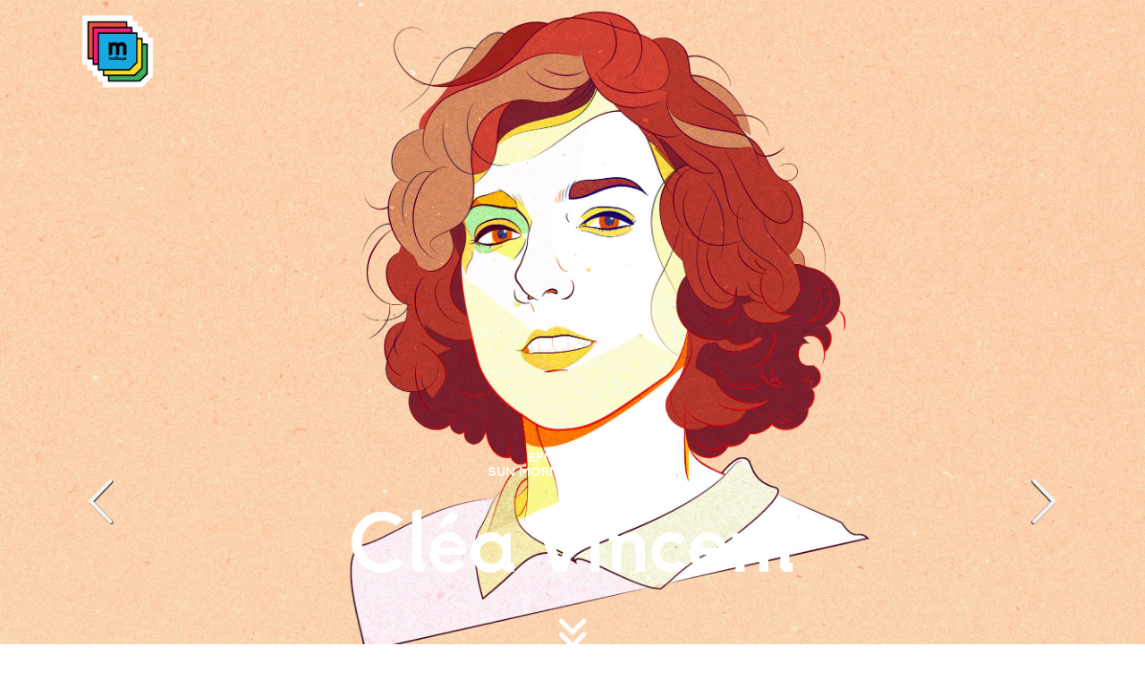

--- FILE ---
content_type: text/html; charset=UTF-8
request_url: https://www.mailta.pe/203/clea-vincent/
body_size: 7019
content:
<!DOCTYPE html><html lang="en"> <head><title>MailTape 203 - Cléa Vincent</title><meta property="og:title" content="MailTape 203  - Cléa Vincent"><meta property="og:type" content="article"><meta property="og:url" content="https://mailta.pe/203/clea-vincent/"><meta property="og:image" content="https://mailta.pe/img/fbPic203.jpg"><meta property="og:description" content><meta http-equiv="Content-type" content="text/html;charset=UTF-8"><meta name="viewport" content="width=device-width, initial-scale=1.0"><!-- Favicon --><link rel="apple-touch-icon" sizes="57x57" href="/assets/favicon/apple-icon-57x57.png"><link rel="apple-touch-icon" sizes="60x60" href="/assets/favicon/apple-icon-60x60.png"><link rel="apple-touch-icon" sizes="72x72" href="/assets/favicon/apple-icon-72x72.png"><link rel="apple-touch-icon" sizes="76x76" href="/assets/favicon/apple-icon-76x76.png"><link rel="apple-touch-icon" sizes="114x114" href="/assets/favicon/apple-icon-114x114.png"><link rel="apple-touch-icon" sizes="120x120" href="/assets/favicon/apple-icon-120x120.png"><link rel="apple-touch-icon" sizes="144x144" href="/assets/favicon/apple-icon-144x144.png"><link rel="apple-touch-icon" sizes="152x152" href="/assets/favicon/apple-icon-152x152.png"><link rel="apple-touch-icon" sizes="180x180" href="/assets/favicon/apple-icon-180x180.png"><link rel="icon" type="image/png" sizes="192x192" href="/assets/favicon/android-icon-192x192.png"><link rel="icon" type="image/png" sizes="32x32" href="/assets/favicon/favicon-32x32.png"><link rel="icon" type="image/png" sizes="96x96" href="/assets/favicon/favicon-96x96.png"><link rel="icon" type="image/png" sizes="16x16" href="/assets/favicon/favicon-16x16.png"><link rel="manifest" href="/assets/favicon/manifest.json"><meta name="msapplication-TileColor" content="#ffffff"><meta name="msapplication-TileImage" content="/assets/favicon/ms-icon-144x144.png"><meta name="theme-color" content="#ffffff"><link rel="shortcut icon" href="/favicon.ico"><!-- Chargement des polices sur Google Fonts (oui c'est mal et faudra changer ça) --><script src="https://ajax.googleapis.com/ajax/libs/webfont/1.6.26/webfont.js"></script><script>
      WebFont.load({
        google: {
          families: ['Roboto:300,500','Arima+Madurai:300']
        },
        custom: {
          families: ['superspitze_groteskregular', 'icomoon'],
          urls: ['/assets/stylesheets/reference.css']
        }
      });
  </script><!-- load jquery 3.4.1 local and popperjs for bootstrap 4 --><script src="/assets/javascripts/vendor/jquery-3.4.1.min.js"></script><!-- soundManager API --><script src="/assets/javascripts/soundmanager2-jsmin.js"></script><!-- Include here bootstrap --><script src="/assets/javascripts/bootstrap/bootstrap.bundle.min.js"></script><!--   Include here all homemade scripts --><script src="/assets/javascripts/hello.js"></script><script src="/assets/javascripts/mt-episode.js"></script><script src="/assets/javascripts/mt-footer.js"></script><!-- Page player main script --><script src="/assets/javascripts/page-player.js"></script><script>
    soundManager.setup({
        flashVersion: 8,                  // flash build to use (8 or 9.) Some API features require 9.
        debugMode: true,                  // enable debugging output (console.log() with HTML fallback)
        debugFlash: false,                // enable debugging output inside SWF, troubleshoot Flash/browser issues
        useConsole: true,                 // use console.log() if available (otherwise, writes to #soundmanager-debug element)
        consoleOnly: true,                // if console is being used, do not create/write to #soundmanager-debug
        preferFlash: false, // for visualization effects
        useHTML5Audio: true, // use HTML5 Audio() where API is supported (most Safari, Chrome versions), Firefox (MP3/MP4 support varies.) Ideally, transparent vs. Flash API where possible.
        forceUseGlobalHTML5Audio: true,  // if true, a single Audio() object is used for all sounds - and only one can play at a time.
        ignoreMobileRestrictions: false,  // if true, SM2 will not apply global HTML5 audio rules to mobile UAs. iOS > 7 and WebViews may allow multiple Audio() instances.
        useHighPerformance: false, // keep flash on screen, boost performance
        wmode: 'transparent', // transparent SWF, if possible
        allowScriptAccess: 'always',      // for scripting the SWF (object/embed property), 'always' or 'sameDomain'
        url: '/swf/'
    });

    // custom page player configuration

    var PP_CONFIG = {
        autoStart: false, // begin playing first sound when page loads
        playNext: true, // stop after one sound, or play through list until end
        useThrottling: false, // try to rate-limit potentially-expensive calls (eg. dragging position around)</span>
        usePeakData: false, // [Flash 9 only] whether or not to show peak data (left/right channel values) - nor noticable on CPU
        useWaveformData: false, // [Flash 9 only] show raw waveform data - WARNING: LIKELY VERY CPU-HEAVY
        useEQData: false, // [Flash 9 only] show EQ (frequency spectrum) data
        useFavIcon: false, // try to apply peakData to address bar (Firefox + Opera) - performance note: appears to make Firefox 3 do some temporary, heavy disk access/swapping/garbage collection at first(?) - may be too heavy on CPU
        allowRightClick: false, // let users right-click MP3 links ("save as...", etc.) or discourage (can't prevent.)
        updatePageTitle: false,
    }
  </script><!-- autres data à faire passer au js --><script>(function(){const category = "203";


  var episodeNumber = category;

  })();</script><!-- déclaration des url des tracks de la playlist --><episode-tracklist data-links="[&#34;https://sounds.mailta.pe/203/track1.mp3&#34;,&#34;https://sounds.mailta.pe/203/track2.mp3&#34;,&#34;https://sounds.mailta.pe/203/track3.mp3&#34;,&#34;https://sounds.mailta.pe/203/track4.mp3&#34;,&#34;https://sounds.mailta.pe/203/track5.mp3&#34;,&#34;https://sounds.mailta.pe/203/track6.mp3&#34;,&#34;https://sounds.mailta.pe/203/track7.mp3&#34;]"></episode-tracklist><!-- Bootstrap --><link rel="stylesheet" type="text/css" href="/assets/stylesheets/bootstrap/bootstrap.min.css"><!-- Page player core CSS --><link rel="stylesheet" type="text/css" href="/assets/stylesheets/page-player.css"><!-- soundManager.useFlashBlock: related CSS --><link rel="stylesheet" type="text/css" href="/assets/stylesheets/flashblock.css"><!-- CSS and styling components --><link rel="stylesheet" type="text/css" href="/assets/stylesheets/mailtape.css"><!-- Matomo Tracker here. We're keeping your private data safe on our own server and not sharing it with external trackers such as Google. We use this only to know how many people enjoy MailTape and imagine new features. If you use a blocker, it's fine with us of course. Cheers. --><script>
    var _paq = window._paq = window._paq || [];
    /* tracker methods like "setCustomDimension" should be called before "trackPageView" */
    _paq.push(['trackPageView']);
    _paq.push(['enableLinkTracking']);
    _paq.push(['enableHeartBeatTimer']);
    (function() {
      var u="https://mato.mailta.pe/";
      _paq.push(['setTrackerUrl', u+'matomo.php']);
      _paq.push(['setSiteId', '2']);
      var d=document, g=d.createElement('script'), s=d.getElementsByTagName('script')[0];
      g.async=true; g.src=u+'matomo.js'; s.parentNode.insertBefore(g,s);
    })();
  </script><noscript><p><img referrerpolicy="no-referrer-when-downgrade" src="https://mato.mailta.pe/matomo.php?idsite=2&rec=1" style="border:0;" alt=""></p></noscript><!-- End Matomo Code --></head><body> <!-- <div style="">
            <a style="text-align: center; display:block;padding:0.5rem 0;font-size: 0.765rem;" href="/rewind-2024">(re)discover all episodes of 2024 and support us! 💫</a>
        </div> --> <div class="container topTopbar"> <div class="topbar d-flex"> <div class="col-2 col-md-2"> <div id="preloadLogo"> <img src="/img/logo_MailTape.gif"> </div> <a id="logo" href="/"></a> </div> <!--  <div class="col-10 menu d-inline d-md-none">
            <a data-toggle="modal" href="#topLearnMoreModal">Follow MailTape</a>
        </div> --> </div> </div> <img src="/img/guestPic203.jpg" style="display:none;"> <div id="bigHeader" class="stretchMe notPlaying" data-stretch="/img/guestPic203.jpg" data-stretchAlignY="undefined" data-pagefind-meta="image:https://mailta.pe/img/guestPic203.jpg" data-pagefind-meta="image_alt:Episode 203 - Cléa Vincent"> <div class="container"> <!-- desktop header --> <div class="row"> <div class="col-md-1 d-none d-md-inline navArrows text-left"> <a class="previous icomoon" href="/202/joy!">&#xe609;</a> </div> <div class="col-md-10 col-12 d-inline text-center" data-pagefind-body> <h2 data-pagefind-meta="title:# 203 - Cléa Vincent">EPISODE #203<br>SUN MORNING, FEB 07 2016 </h2> <h1>Cléa Vincent</h1> <svg class="d-none d-md-inline-block" height="60px" width="60px" fill="#FFFFFF" xmlns="http://www.w3.org/2000/svg" xmlns:xlink="http://www.w3.org/1999/xlink" viewBox="0 0 24 24" version="1.1" x="0px" y="0px"><title>chevron-force-down</title><desc>Created with Sketch.</desc><g stroke="none" stroke-width="1" fill="none" fill-rule="evenodd"><g fill="#FFFFFF" fill-rule="nonzero"><path d="M6.25753788,13.2424621 C5.84748737,12.8324116 5.84748737,12.1675884 6.25753788,11.7575379 C6.66758839,11.3474874 7.33241161,11.3474874 7.74246212,11.7575379 L12,16.0150758 L16.2575379,11.7575379 C16.6675884,11.3474874 17.3324116,11.3474874 17.7424621,11.7575379 C18.1525126,12.1675884 18.1525126,12.8324116 17.7424621,13.2424621 L12.7424621,18.2424621 C12.3324116,18.6525126 11.6675884,18.6525126 11.2575379,18.2424621 L6.25753788,13.2424621 Z M6.25753788,7.24246212 C5.84748737,6.83241161 5.84748737,6.16758839 6.25753788,5.75753788 C6.66758839,5.34748737 7.33241161,5.34748737 7.74246212,5.75753788 L12,10.0150758 L16.2575379,5.75753788 C16.6675884,5.34748737 17.3324116,5.34748737 17.7424621,5.75753788 C18.1525126,6.16758839 18.1525126,6.83241161 17.7424621,7.24246212 L12.7424621,12.2424621 C12.3324116,12.6525126 11.6675884,12.6525126 11.2575379,12.2424621 L6.25753788,7.24246212 Z"></path></g></g></svg> </div> <div class="col-md-1 d-none d-md-inline navArrows text-right"> <a class="next icomoon" href="/204/pepite">&#xe60a;</a> </div> </div> <!-- mobile header --> <div id="mobileHeaderControl" class="d-flex d-md-none"> <div class="col-2 navArrows text-left"> <a class="previous icomoon" href="/202/joy!">&#xe609;</a> </div> <div class="col-8 text-center" style="margin: 0 auto;"> <span id="playButton" class="notPlaying">&#xe602;</span> </div> <div class="col-2 navArrows text-right"> <a class="next icomoon" href="/204/pepite">&#xe60a;</a> </div> </div> </div> </div> <div id="player" class="notPlaying"> <div class="container d-flex flex-column"> <div class="col-12"> <span id="playButtonAsidePlaylist" class="notPlaying">&#xe602;</span> <ul class="playlist notPlaying" data-links="[&#34;https://sounds.mailta.pe/203/track1.mp3&#34;,&#34;https://sounds.mailta.pe/203/track2.mp3&#34;,&#34;https://sounds.mailta.pe/203/track3.mp3&#34;,&#34;https://sounds.mailta.pe/203/track4.mp3&#34;,&#34;https://sounds.mailta.pe/203/track5.mp3&#34;,&#34;https://sounds.mailta.pe/203/track6.mp3&#34;,&#34;https://sounds.mailta.pe/203/track7.mp3&#34;]"> <li id="firstTrack" class="track1 vibrant"> <h1 id="track1_title_player" data-pagefind-body>Ricky Hollywood - Parti dans le Passé(Athanase Granson edit)</h1> <a type="audio/mp3" id="track1_button" href="https://sounds.mailta.pe/203/track1.mp3" onclick="_paq.push(['trackEvent', 'Player', 'Play-Pause', 'Track1']);"> <span class="icon-control"></span><span class="musiColorHelper">vibrant</span> </a> </li> <li class="track2 dreamy"> <h1 id="track2_title_player" data-pagefind-body>Flairs - Bus</h1> <a type="audio/mp3" id="track2_button" href="https://sounds.mailta.pe/203/track2.mp3" onclick="_paq.push(['trackEvent', 'Player', 'Play-Pause', 'Track2']);"> <span class="icon-control"></span><span class="musiColorHelper">dreamy</span> </a> </li> <li class="track3 bliss"> <h1 id="track3_title_player" data-pagefind-body>Kumi Solo - Ce soir</h1> <a type="audio/mp3" id="track3_button" href="https://sounds.mailta.pe/203/track3.mp3" onclick="_paq.push(['trackEvent', 'Player', 'Play-Pause', 'Track3']);"> <span class="icon-control"></span><span class="musiColorHelper">bliss</span> </a> </li> <li class="track4 vibrant"> <h1 id="track4_title_player" data-pagefind-body>Cléa Vincent - Retiens mon Désir</h1> <a type="audio/mp3" id="track4_button" href="https://sounds.mailta.pe/203/track4.mp3" onclick="_paq.push(['trackEvent', 'Player', 'Play-Pause', 'Track4']);"> <span class="icon-control"></span><span class="musiColorHelper">vibrant</span> </a> </li> <li class="track5 vibrant"> <h1 id="track5_title_player" data-pagefind-body>Bon Voyage Organisation - Love Soup</h1> <a type="audio/mp3" id="track5_button" href="https://sounds.mailta.pe/203/track5.mp3" onclick="_paq.push(['trackEvent', 'Player', 'Play-Pause', 'Track5']);"> <span class="icon-control"></span><span class="musiColorHelper">vibrant</span> </a> </li> <li class="track6 bliss"> <h1 id="track6_title_player" data-pagefind-body>VedeTT - Tuer Les Gens</h1> <a type="audio/mp3" id="track6_button" href="https://sounds.mailta.pe/203/track6.mp3" onclick="_paq.push(['trackEvent', 'Player', 'Play-Pause', 'Track6']);"> <span class="icon-control"></span><span class="musiColorHelper">bliss</span> </a> </li> <li class="track7 dreamy"> <h1 id="track7_title_player" data-pagefind-body>O - Mon Echos</h1> <a type="audio/mp3" id="track7_button" href="https://sounds.mailta.pe/203/track7.mp3" onclick="_paq.push(['trackEvent', 'Player', 'Play-Pause', 'Track7']);"> <span class="icon-control"></span><span class="musiColorHelper">dreamy</span> </a> </li> </ul> <img src="/img/repeat.png" id="autoLoop"> <img src="/img/musiColor-mini-icon.png" id="musiColorMiniIcon" class="hidden-xs hidden-sm" data-toggle="tooltip" data-placement="top" title="To each mood, a color. Show MusiColors and learn them :)"> </div> </div> </div> <div id="main-content" class="container main"> <div class="flex-row d-none d-lg-flex" id="creditAndSupportDesktop"> <div id="credit" class="col-lg-3 d-lg-inline"> <h1>Humans behind episode #203 👩👨</h1> <p> <span style="display:block">Curator: Maxime</span> <span style="display:block">Writer: Maxime</span> <span style="display:block">Illustrator: Camille Célestin</span> </p> </div> <div id="supportMailTape" class="col-lg-5 d-lg-inline"> <h1>Fresh music selected without compromises, since 2011 💎</h1> <p>MailTape is a nonprofit art collective run by volunteers united by their love for music. We are committed to offering an experience that respects you: ethical design, 100% human curation, no ads, no external trackers.</p> </div> <div id="supportMailTape" class="col-lg-2 d-lg-inline"> <h1>We are volunteers ✊</h1> <p>Your donation helps keeping Mailtape alive and improving it.</p> </div> <div class="col-lg-2 d-lg-inline"> <h1>Make a donation 🙌</h1> <a href="https://donate.stripe.com/bIY14Ccce1WB2Ji288" class="button" target="_blank" data-toggle="tooltip" data-placement="bottom" title="🤗🤗🤗">I ❤️ MailTape</a> </div> </div> <div class="flex-row"> <div class="col-lg-8 offset-lg-2"> <article>  <p>Salut ! comment ça va ? Bien ou bien ? Yes, this morning we’re gonna speak in french, or rather speak in english about the revival of French pop. The new waves of bands singing mostly in french. A thing that french pop singers had almost forgotten. It’s not coming from a patriotic phenomenon but from a strong desire to touch our emotions with a language that we understand and feel deeper than any others. I began to dive in this musical revolution when I discovered <a href="https://www.facebook.com/cleavincentmusic/?fref=ts">Cléa Vincent</a>. And now there are plenty of references which I treasure.</p>
<h1 id="the-magic-formula">The magic formula</h1>
<p>For this new generation, to sing in french wasn’t a choice but a deep desire, almost an evidence. Artists like Clea Vincent write their songs, inspired by the golden age of French pop, the 80’s. Their songs resonate in the hearts of French youth, like a magic formula made possible only when one listens to lyrics in her mother tongue.</p>
<p>Clea Vincent’s songs are falsely naive and full of metaphors. Flippant exquisite poetry. It’s not innocent that she chose a song from “Les Beaux Gosses” (<em>Flairs - Bus</em>), this movie is a part of our new cultural pantheon. I think it’s just the beginning. It takes time to unbind our generation and let it consider a new way to make pop in french. I expect a huge tsunami of greats bands who’re gonna reshape our pop in french.</p>
<h1 id="la-délicieuse-séléction-de-clea-vincent">La délicieuse séléction de Clea Vincent</h1>
<h2 id="ricky-hollywood---parti-dans-le-passé-athanase-granson-edit">Ricky Hollywood - Parti dans le passé (Athanase Granson edit)</h2>
<p>Cléa Vincent : <em>“Ricky Hollywood and Athanase Granson are two artists of the Parisian indie scene that I love, each have their distinct project. Their songs are allways soft. Ricky got an 80’s poetry, Athanase is more inspired by 60’s weird psychedelic folk. It’s the perfect music for sunday mornings!”</em></p>
<h2 id="flairs--riad-sattouf---bus">Flairs &#x26; Riad Sattouf - Bus</h2>
<p>C.V.: <em>“This one is in the original soundtrack of my favorite movie : “Les Beaux Gosses” by Riad Sattouf”</em></p>
<h2 id="kumi-solo---ce-soir">Kumi Solo - Ce soir</h2>
<p>C.V.: <em>“I recently wrote a songs for Kumi, I really enjoyed working with her, she’s so cute!!! I’m her best fan!“</em></p>
<p>That’s all folks, thanks to <a href="https://www.facebook.com/cleavincentmusic/?fref=ts">Cléa Vincent</a> for her kindness, <a href="https://www.facebook.com/slipontherock/">Célestin</a> for the huge artwork (again) ! See you next week!.</p>  </article> <!-- <script is:inline defer src="https://commento.mailta.pe/js/commento.js"></script>
                <div id="commento"></div> --> </div> </div> <div class="flex-row d-lg-none" id="creditAndSupportMobile"> <div id="credit" class=" p-2 d-block"> <h1>Humans behind episode #203 🤗</h1> <p> <span style="display:block">Curator: Maxime</span> <span style="display:block">Writer: Maxime</span> <span style="display:block">Illustrator: Camille Célestin</span> </p> </div> <div id="supportMailTape" class=" p-2 d-block"> <h1>Fresh music selected without compromises, since 2011 💎</h1> <p>MailTape is a nonprofit art collective run by volunteers united by their love for music. We are committed to offering an experience that respects you: ethical design, 100% human curation, no ads, no external trackers.</p> </div> <div id="supportMailTape" class=" p-2 d-block"> <h1>We are volunteers ✊</h1> <p>Your donation helps keeping Mailtape alive and improving it.</p> </div> <div class=" p-2 d-block"> <h1>Make a donation 🙌</h1> <a href="https://donate.stripe.com/bIY14Ccce1WB2Ji288" class="button" target="_blank">I ❤️ MailTape</a> </div> </div> <br> <div id="similarEpisodes" class="d-flex flex-column flex-md-row" data-pagefind-ignore> <div class="col-lg-4 similarEpisode"> <a href="/405/perlee" class="stretchMe" data-stretch="/img/guestPic405.jpg"> <h2>Perlee</h2> <img src="/img/musiColor405.png" class="img-fluid re-musiColor"> </a> </div><div class="col-lg-4 similarEpisode"> <a href="/231/nicolas-michaux" class="stretchMe" data-stretch="/img/guestPic231.jpg"> <h2>Nicolas Michaux</h2> <img src="/img/musiColor231.png" class="img-fluid re-musiColor"> </a> </div><div class="col-lg-4 similarEpisode"> <a href="/364/bobby-oroza" class="stretchMe" data-stretch="/img/guestPic364-1.jpg"> <h2>Bobby Oroza</h2> <img src="/img/musiColor364.png" class="img-fluid re-musiColor"> </a> </div> </div> </div> <div id="footer"> <div class="container"> <div class="d-flex flex-column justify-content-center"> <div class="text-center"> <a id="logoFooter" href="/"><img src="/img/Logo_Mailtape.png" style="width:12em"></a> <br> <h2>Inspiration through music, every Sunday morning.</h2> </div> <div> <button id="footerLearnMore">Learn more</button> </div> <div class="footerLearnMoreArea"> <p>
A non profit art collective of curators, illustrators and writers.<br>
With passion, for the love of music.
<br>Created by <a rel="me" href="https://mamot.fr/@imacrea" target="=_blank">ImaCrea</a>.
<br><br>
Alive thanks to Aloyse, Anthony, Anto, Camille, <a href="http://www.slipontherock.com/" target="_blank">Célestin</a>, Jules, Julie, Inès, Ling, Lucie, Marie, <a href="https://www.meriamkharbat.com/illustration" target="_blank">Meriam Kharbat</a>, Noémie, Patricia, <a href="https://noemiedijon.tumblr.com/" target="_blank">Noémie</a>, Phyllis, Rebecca, Masha, Sarah, <a href="http://thibaultdaumain.fr/" target="_blank">Thibault</a>.
<br>
We're all volunteers. Infinite thanks to your <a href="https://www.helloasso.com/associations/mailtape/formulaires/2/" target="_blank">donations</a> which pay MailTape running costs.
<br><br>
And all the great people who contributed in the past, <a href="https://www.instagram.com/petrouchka_/">Louise Petrouchka</a>, <a href="http://anaiscaura.fr/" target="_blank">Anaïs</a>, Anaïs, Arthur, Daisy, Jason, Emilie, Guillaume, Isabelle, <a href="http://sanjaymistry.com" target="_blank">Sanjay</a>, Martha, <a href="https://www.haddock.studio">Maxime Gourga</a>, Manon, Nella, <a href="https://www.pierrejulienfieux.com/">Pierre-Julien</a>, Charlotte, Dimitri, Julien, Ludo, Siddhartha.
<br><br>
Hosted (partially but soon fully) on home servers with care and love by <a href="https://deuxfleurs.fr/" target="_blank">DeuxFleurs 💮💮</a> <br> <br>Follow us on <a rel="me" href="https://masto.mtcrew.org/@mailtape" target="_blank">Mastodon</a> (YES!), <a href="http://twitter.com/MailTape" target="_blank">Twitter</a> (Meh), <a href="http://facebook.com/MailTape" target="_blank">Facebook</a> (Beurk!). |
<script>
                document.write('<a href="mai');
                document.write('lto');
                document.write(':&#99;&#114;&#101;&#119;');
                document.write('@');
                document.write('&#109;&#97;&#105;&#108;&#116;&#97;&#46;&#112;&#101;">');
                document.write('Contact us<\/a>');
              </script> <br>2011-2025 MailTape - <a href="https://creativecommons.org/licenses/by-nc/4.0/" target="_blank">CC BY-NC-SA 4.0</a> <br> </p> </div> </div> </div> </div> <!-- dynamically-resized background image to any page or block level element. --> <script src="/assets/javascripts/jquery.backstretch.min.js"></script>   </body></html>

--- FILE ---
content_type: text/css; charset=UTF-8
request_url: https://www.mailta.pe/assets/stylesheets/mailtape.css
body_size: 3884
content:
@font-face{font-family:'superspitze_groteskregular';src:url('/assets/fonts/superspitzegrotesk_semibold-webfont.eot');src:url('/assets/fonts/superspitzegrotesk_semibold-webfont.eot?#iefix') format('embedded-opentype'),url('/assets/fonts/superspitzegrotesk_semibold-webfont.woff') format('woff'),url('/assets/fonts/superspitzegrotesk_semibold-webfont.ttf') format('truetype'),url('/assets/fonts/superspitzegrotesk_semibold-webfont.svg#superspitze_groteskregular') format('svg');font-weight:normal;font-style:normal}@font-face{font-family:'icomoon';src:url('/assets/fonts/icomoon.eot');src:url('/assets/fonts/icomoon.eot?#iefix') format('embedded-opentype'),url('/assets/fonts/icomoon.ttf') format('truetype'),url('/assets/fonts/icomoon.woff') format('woff'),url('/assets/fonts/icomoon.svg#icomoon') format('svg');font-weight:normal;font-style:normal}@-webkit-keyframes fadeIn{0%{opacity:0}100%{opacity:1}}@-moz-keyframes fadeIn{0%{opacity:0}100%{opacity:1}}@-o-keyframes fadeIn{0%{opacity:0}100%{opacity:1}}@keyframes fadeIn{0%{opacity:0}100%{opacity:1}}[class*="icon-"]{font-family:'icomoon';speak:none;font-style:normal;font-weight:normal;font-variant:normal;text-transform:none;line-height:1;-webkit-font-smoothing:antialiased;-moz-osx-font-smoothing:grayscale}.icomoon{font-family:'icomoon';speak:none;font-style:normal;font-weight:normal;font-variant:normal;text-transform:none;line-height:1;-webkit-font-smoothing:antialiased;-moz-osx-font-smoothing:grayscale}.alert{font-size:.6rem}html{font-size:18px}#bigHeader h1{font-size:2.618rem}@media (min-width:576px){html{font-size:20px}#bigHeader h1{font-size:2.618rem}}@media (min-width:992px){html{font-size:22px}#bigHeader h1{font-size:4.236rem}}body{font-family:'Roboto',"Helvetica Neue",Helvetica,Arial;color:#333}@media only screen and (min-width:768px){.only-mobile{display:none}}@media only screen and (min-width:0) and (max-width:767px){.only-mobile{display:inline}}.tooltip-inner{font-size:.5rem !important}.newTopbar{text-align:right;font-size:.618rem;margin-top:.5rem}.newTopbar h1{font-size:1.618rem;margin:.1rem;text-align:left;font-family:superspitze_groteskregular}.newTopbar h2{font-size:.618rem;font-family:superspitze_groteskregular;margin:.1rem;text-align:left}.newTopbar p{font-family:'Roboto',"Helvetica Neue",Helvetica,Arial}.newTopbar .logo{height:3rem}@media (min-width:576px){.newTopbar .logo{height:5rem}}.newTopbar .menu{text-align:right;margin-top:.218rem;font-family:'superspitze_groteskregular'}.newTopbar .menu a{margin-left:.5rem;padding:.4rem;font-size:.618rem}.topbar-subscription{text-align:right;font-size:.618rem;margin:.5rem 0}.topbar-subscription h1{font-size:.8rem;margin:.1rem;text-align:left}.topbar-subscription h2{font-size:.65rem;margin:.1rem;text-align:left}.topbar-subscription h3{font-size:.5rem;margin:0rem;text-align:left}.topbar-subscription p{display:inline}.topbar-subscription form{display:inline;line-height:1.2rem}.topbar-subscription label{font-family:'Roboto',"Helvetica Neue",Helvetica,Arial;font-weight:300}.topbar-subscription input{font-family:'Roboto',"Helvetica Neue",Helvetica,Arial;font-weight:300;-webkit-border-radius:3px;-moz-border-radius:3px;-ms-border-radius:3px;-o-border-radius:3px;border-radius:3px;margin:0 .1rem 0 0;background:#ededed;border:none;padding:.1rem .3rem}.topbar-subscription label{display:inline}.topbar-subscription label.error{color:red;display:inline !important}.topbar-subscription label.valid{display:none}.topbar-subscription button{background:#ededed;color:&lighterGrey;padding:.1rem .5rem;font-family:'superspitze_groteskregular';font-size:1em;text-align:center;margin:.3rem 0;-webkit-border-radius:3px;-moz-border-radius:3px;-ms-border-radius:3px;-o-border-radius:3px;border-radius:3px;-moz-transition:all ease-in-out .3s;-webkit-transition:all ease-in-out .3s;transition:all ease-in-out .3s;border:none}.topbar-subscription button:hover{color:#ededed;background:#3a4040;cursor:pointer}#topbar-status{font-size:.6rem}#topLearnMore{margin:0 0 0 1rem}#topLearnMoreModal{text-align:right;font-size:.618rem;margin:.5em 0;overflow:hidden}#topLearnMoreModal p{display:inline;font-weight:300}#topLearnMoreModal small{font-weight:300;font-size:.618rem;margin:1rem 0 0 0;display:block;line-height:initial}#topLearnMoreModal form{display:inline}#topLearnMoreModal form button{background:#ededed;color:&lighterGrey;padding:.1rem .5rem;font-family:'superspitze_groteskregular';font-size:1em;text-align:center;-webkit-border-radius:3px;-moz-border-radius:3px;-ms-border-radius:3px;-o-border-radius:3px;border-radius:3px;-moz-transition:all ease-in-out .3s;-webkit-transition:all ease-in-out .3s;transition:all ease-in-out .3s;border:none;margin:.5rem 0 1rem 0}#topLearnMoreModal form button:hover{color:#ededed;background:#3a4040;cursor:pointer}#topLearnMoreModal label{font-family:'Roboto',"Helvetica Neue",Helvetica,Arial;font-weight:300}#topLearnMoreModal input{font-family:'Roboto',"Helvetica Neue",Helvetica,Arial;font-weight:300;-webkit-border-radius:3px;-moz-border-radius:3px;-ms-border-radius:3px;-o-border-radius:3px;border-radius:3px;margin:.3rem auto;background:#ededed;border:none;padding:.1rem .3rem}#topLearnMoreModal input:first-of-type{width:30%}#topLearnMoreModal label{display:inline;margin-left:.5rem;font-size:.8rem}#topLearnMoreModal label.error{color:red;display:inline !important}#topLearnMoreModal label.valid{display:none}#preloadLogo{display:none}#logo{background:url("/img/logo_MailTape_static.png") no-repeat;display:block;padding:0;margin:0}@media only screen and (min-width:0) and (max-width:767px){#logo{height:2.618rem;width:2.8rem;background-size:2.618rem}}@media only screen and (min-width:767px){#logo{height:4.236rem;width:4.5rem;background-size:4.236rem}}#logo:hover{background:url("/img/logo_MailTape.gif") no-repeat;display:block;padding:0;margin:0}@media only screen and (min-width:0) and (max-width:767px){#logo:hover{height:2.618rem;width:2.8rem;background-size:2.618rem}}@media only screen and (min-width:767px){#logo:hover{height:4.236rem;width:4.5rem;background-size:4.236rem}}#social{margin-top:.5rem;line-height:1rem}article h1{text-align:left;font-size:1.618rem;margin-bottom:.5em;font-weight:500;margin-top:3rem;font-family:"Roboto"}article h2:first-of-type{margin-top:25px}article h2{text-align:left;margin-top:2.5rem;font-weight:500;font-size:1rem}article p{margin-bottom:1.2rem;font-size:1rem;font-weight:300;line-height:1.618rem;text-align:justify}article em{font-style:italic;font-weight:300}.separator{width:10%}.topTopbar{position:relative}@media only screen and (min-width:0) and (max-width:767px){.topTopbar{height:3.4rem}}@media only screen and (min-width:768px){.topTopbar{height:0}}.topbar{position:absolute;z-index:10;margin-top:.5em;left:0;right:0;font-weight:300}.topbar .menu{text-align:right;margin-top:.218rem;font-family:'superspitze_groteskregular'}.topbar .menu a{margin-left:.5rem;padding:.4rem;font-size:.618rem}.topbar p{font-family:'Roboto',"Helvetica Neue",Helvetica,Arial}#mobileHeaderControl{margin-top:2.618rem}#bigHeader{background-image:url('/img/loader.gif');background-repeat:no-repeat;background-position:50% 50%;background-color:lightgray;margin-bottom:.2em;text-align:center;font-family:superspitze_groteskregular;font-weight:300}@media only screen and (min-width:0) and (max-width:767px){#bigHeader{min-height:75vh;padding-top:30vh}}@media only screen and (min-width:768px){#bigHeader{min-height:100vh;padding-top:70vh}}#bigHeader.isPlaying{background:none;z-index:5}#bigHeader h1{color:white;margin-top:.1em;font-weight:500;letter-spacing:-1px;overflow:hidden}#bigHeader h2{color:white;margin:0 0 1.5em 0;font-size:.618rem}#bigHeader .navArrows{font-family:'icomoon';font-size:2.618rem}@media only screen and (min-width:0) and (max-width:767px){#bigHeader .navArrows{top:1.5rem}}@media only screen and (min-width:767px){#bigHeader .navArrows{top:.618rem}}#bigHeader .navArrows a{padding:0}#bigHeader .previous{background:none;color:#f2f2f2;text-shadow:1px 1px 1px #383838}#bigHeader .previous:hover{color:white;text-shadow:none}#bigHeader .next{background:none;color:#f2f2f2;text-shadow:-1px 1px 1px #383838}#bigHeader .next:hover{color:white;text-shadow:none}#bigHeader #readMore.notPlaying{display:none}#playButton{color:#fafafa;text-shadow:0 1px 1px #383838;font-family:'icomoon';cursor:pointer;-moz-transition:color ease-in-out .4s;-webkit-transition:color ease-in-out .4s;transition:color ease-in-out .4s;font-size:4.218rem}#playButton:hover{color:white;text-shadow:none}@media only screen and (min-width:0) and (max-width:767px){#playButton.notPlaying{display:inline-block}}@media only screen and (min-width:768px){#playButton.notPlaying{display:none}}#playButton.isPlaying{display:none}.musiColorHelper{color:white;display:none;text-transform:capitalize;font-family:'superspitze_groteskregular';font-size:.7rem}#musiColorMiniIcon{border-radius:50%;-webkit-transition:-webkit-transform .8s ease-in-out;transition:transform .8s ease-in-out;cursor:pointer;display:inline-block;vertical-align:middle;height:1.518rem;opacity:.8}#musiColorMiniIcon:hover{-webkit-transform:rotate(720deg);transform:rotate(720deg);opacity:.9}#musiColorMiniIcon:active{opacity:1}@media (max-width:720px){#musiColorMiniIcon{display:none}}#playButtonAsidePlaylist{display:inline-block;vertical-align:middle;margin-right:.5rem;z-index:2;font-size:2.618rem;font-family:'icomoon';-moz-transition:color ease-in-out .3s;-webkit-transition:color ease-in-out .3s;transition:color ease-in-out .3s;-moz-transition:background ease-in-out .3s;-webkit-transition:background ease-in-out .3s;transition:background ease-in-out .3s;cursor:pointer;color:rgba(51,51,51,0.9);-moz-transition:color ease-in-out .4s;-webkit-transition:color ease-in-out .4s;transition:color ease-in-out .4s}#playButtonAsidePlaylist:hover{color:black}@media only screen and (min-width:0) and (max-width:767px){#playButtonAsidePlaylist.notPlaying{display:none}}@media only screen and (min-width:768px){#playButtonAsidePlaylist.notPlaying{display:inline-block}}#playButtonAsidePlaylist.isPlaying{display:none}#lastEpisodeSeparator{height:1em;width:100%;display:block;position:relative}#lastEpisodeSeparator.rough{background:#f03c2d}#lastEpisodeSeparator.dreamy{background:#22acdd}#lastEpisodeSeparator.vibrant{background:#fbe206}#lastEpisodeSeparator.bliss{background:#ed1370}#lastEpisodeSeparator.trippy{background:#23b14c}#lastEpisodeSeparator h2{color:white;height:1em;margin:0;position:absolute;text-align:center;width:100%;font-family:'superspitze_groteskregular';font-weight:300}.modal-content{font-size:1rem;line-height:1.218rem}.modal-content h3{margin-bottom:1rem}.modal-dialog{text-align:left}@media only screen and (min-width:0) and (max-width:767px){#main-content{padding-top:2rem}}@media only screen and (min-width:768px){#main-content{padding-top:2.618rem}}article>p:first-of-type{margin-top:0px;font-size:1.1rem;line-height:1.618rem;font-weight:300}article>p:first-of-type:first-letter{margin-right:.15rem;float:left;font-weight:300}@media only screen and (min-width:0) and (max-width:767px){article>p:first-of-type:first-letter{padding-top:.5rem;font-size:3.2rem;font-family:'Arima Madurai'}}@media only screen and (min-width:768px){article>p:first-of-type:first-letter{font-size:3.8rem;padding-top:1.3rem;font-family:'Arima Madurai'}@-moz-document url-prefix(){article>p:first-of-type:first-letter{padding-top:.4rem !important}}}article>p:last-of-type{font-size:.9rem;line-height:1.618rem;font-weight:300;margin-bottom:1.8rem;margin-top:2rem}#sociallyAligned{line-height:10px}.fb-comments{margin-bottom:4.236rem}.fb-comments,.fb-comments span,.fb-comments.fb_iframe_widget span iframe{margin-top:.3em;width:100% !important}.rightSide{font-family:'superspitze_groteskregular';color:#4d4d4d}.rightSide .musicolorLabel .char5{color:#f03c2d}.rightSide .musicolorLabel .char6{color:#22acdd}.rightSide .musicolorLabel .char7{color:#fbe206}.rightSide .musicolorLabel .char8{color:#ed1370}.rightSide .musicolorLabel .char9{color:#23b14c}.rightSide h1{font-size:2em;font-weight:300;margin-bottom:.2em;margin-top:2em}.rightSide h1:nth-of-type(1){margin-top:2em}.rightSide h2{font-size:1em;font-weight:300;line-height:1.2em;margin-top:0}.rightSide .musicolorAside textside li{margin-top:.5em}.rightSide .musicolorAside textside li:nth-of-type(1):before{color:#f03c2d;font-family:'icomoon';content:"\e603"}.rightSide .musicolorAside textside li:nth-of-type(2):before{color:#22acdd;font-family:'icomoon';content:"\e603"}.rightSide .musicolorAside textside li:nth-of-type(3):before{color:#fbe206;font-family:'icomoon';content:"\e603"}.rightSide .musicolorAside textside li:nth-of-type(4):before{color:#ed1370;font-family:'icomoon';content:"\e603"}.rightSide .musicolorAside textside li:nth-of-type(5):before{color:#23b14c;font-family:'icomoon';content:"\e603"}.rightSide .musicolorAside textside li i{font-family:'Roboto',"Helvetica Neue",Helvetica,Arial;font-size:.7em;line-height:.7em}.rightSide .ingredientsAside .linkNotAvailable{opacity:.2}.rightSide .ingredientsAside .linkNotAvailable:hover{color:#4d4d4d;background:#ededed}.rightSide .ingredientsAside li{margin-top:.5em;font-family:'Roboto',"Helvetica Neue",Helvetica,Arial;font-weight:300;font-size:.9em}.rightSide .ingredientsAside a{font-family:'icomoon';float:left;display:inline;color:#4d4d4d;height:1.7em}.rightSide .ingredientsAside a:hover{color:#ededed;background:#3a4040}.rightSide .ingredientsAside p{padding-left:2.3em}.rightSide p{font-family:'Roboto',"Helvetica Neue",Helvetica,Arial;font-weight:300;font-size:.9em;line-height:1.7em}.rightSide .rightSided_footer{font-size:.7em}#mc-sidebar h1{margin-top:0}#mc-sidebar .clear{text-align:right}#mc-sidebar label{font-family:'Roboto',"Helvetica Neue",Helvetica,Arial;font-size:.8em;font-weight:300}#mc-sidebar label.error{color:red}#mc-sidebar input{font-family:'Roboto',"Helvetica Neue",Helvetica,Arial;font-size:.8em;font-weight:300;-webkit-border-radius:3px;-moz-border-radius:3px;-ms-border-radius:3px;-o-border-radius:3px;border-radius:3px;width:100%;margin:.5em 0;background:#ededed;border:none;padding:.4em}#mc-sidebar button{background:#ededed;color:&lighterGrey;padding:.4em;font-family:'superspitze_groteskregular';text-align:center;-webkit-border-radius:3px;-moz-border-radius:3px;-ms-border-radius:3px;-o-border-radius:3px;border-radius:3px;-moz-transition:all ease-in-out .3s;-webkit-transition:all ease-in-out .3s;transition:all ease-in-out .3s;border:none}#mc-sidebar button:hover{color:#ededed;background:#3a4040;cursor:pointer}#mc_embed_signup .clear{text-align:right}#mc_embed_signup .mc-field-group{margin:1rem 0}#mc_embed_signup .mc-field-group label{font-family:'Roboto',"Helvetica Neue",Helvetica,Arial;font-size:.8em;font-weight:300}#mc_embed_signup .mc-field-group input{font-family:'Roboto',"Helvetica Neue",Helvetica,Arial;font-size:.8em;font-weight:300;-webkit-border-radius:3px;-moz-border-radius:3px;-ms-border-radius:3px;-o-border-radius:3px;border-radius:3px;width:100%;background:#ededed;border:none;padding:.4em}#mc_embed_signup .button{background:#ededed;color:&lighterGrey;padding:.4em;font-family:'superspitze_groteskregular';text-align:center;-webkit-border-radius:3px;-moz-border-radius:3px;-ms-border-radius:3px;-o-border-radius:3px;border-radius:3px;-moz-transition:all ease-in-out .3s;-webkit-transition:all ease-in-out .3s;transition:all ease-in-out .3s;border:none}#mc_embed_signup .button:hover{color:#ededed;background:#3a4040;cursor:pointer}.modal-body .button{float:right}#creditAndSupportDesktop{border-radius:5px;background:#fffff4;padding:.5rem 0;margin:0 0 2rem 0}#creditAndSupportDesktop .button{display:block;background:#ededed;color:&lighterGrey;padding:.5rem;font-family:'superspitze_groteskregular';text-align:center;-webkit-border-radius:3px;-moz-border-radius:3px;-ms-border-radius:3px;-o-border-radius:3px;border-radius:3px;margin:0 0 .5rem 0;-moz-transition:all ease-in-out .3s;-webkit-transition:all ease-in-out .3s;transition:all ease-in-out .3s;border:none;width:100%}#creditAndSupportDesktop .button:focus{outline:none}#creditAndSupportDesktop .button:hover{color:#ededed;background:#3a4040;cursor:pointer}@media only screen and (min-width:767px){#creditAndSupportDesktop .button{font-size:.618rem}}@media only screen and (max-width:767px){#creditAndSupportDesktop .button{font-size:1rem}}#creditAndSupportDesktop h1{font-family:'superspitze_groteskregular'}@media only screen and (min-width:767px){#creditAndSupportDesktop h1{margin-top:0;font-size:.618rem}}@media only screen and (max-width:767px){#creditAndSupportDesktop h1{font-size:1.618rem;margin:1.618rem 0 1rem 0}}#creditAndSupportDesktop p{font-weight:300}@media only screen and (min-width:767px){#creditAndSupportDesktop p{font-size:.618rem}}@media only screen and (max-width:767px){#creditAndSupportDesktop p{font-size:1rem}}#creditAndSupportMobile{border-radius:5px;background:#fffff4;padding:.5rem 0;margin:0 0 2rem 0}#creditAndSupportMobile .button{display:block;background:#ededed;color:&lighterGrey;padding:.5rem;font-family:'superspitze_groteskregular';text-align:center;-webkit-border-radius:3px;-moz-border-radius:3px;-ms-border-radius:3px;-o-border-radius:3px;border-radius:3px;margin:0 0 .5rem 0;-moz-transition:all ease-in-out .3s;-webkit-transition:all ease-in-out .3s;transition:all ease-in-out .3s;border:none;width:100%}#creditAndSupportMobile .button:focus{outline:none}#creditAndSupportMobile .button:hover{color:#ededed;background:#3a4040;cursor:pointer}@media only screen and (min-width:767px){#creditAndSupportMobile .button{font-size:.618rem}}@media only screen and (max-width:767px){#creditAndSupportMobile .button{font-size:1rem}}#creditAndSupportMobile h1{font-family:'superspitze_groteskregular'}@media only screen and (min-width:767px){#creditAndSupportMobile h1{margin-top:0;font-size:.618rem}}@media only screen and (max-width:767px){#creditAndSupportMobile h1{font-size:1rem;margin:.618rem 0 1rem 0}}#creditAndSupportMobile p{font-weight:300}@media only screen and (min-width:767px){#creditAndSupportMobile p{font-size:.618rem}}@media only screen and (max-width:767px){#creditAndSupportMobile p{font-size:1rem}}#similarEpisodes{text-align:center;font-family:'superspitze_groteskregular'}@media only screen and (min-width:767px){#similarEpisodes h1{text-align:center;font-size:2.618rem}}@media only screen and (max-width:767px){#similarEpisodes h1{text-align:left;font-size:1.618rem;margin:2.618rem 0 1rem 0}}.similarEpisode{-moz-transition:all ease-in-out .3s;-webkit-transition:all ease-in-out .3s;transition:all ease-in-out .3s}@media only screen and (min-width:0) and (max-width:767px){.similarEpisode{margin:1.618rem 0;padding:0}}.similarEpisode h2{text-align:center;font-family:'superspitze_groteskregular';opacity:0;padding-top:1rem;font-size:1.618rem;overflow:hidden;height:100%;text-overflow:ellipsis}.similarEpisode h2 .re-hash{font-size:.618rem}.similarEpisode .re-musiColor{opacity:0;border-top:solid 8px white;border-bottom:solid 5px white;border-left:solid 4px white;border-right:solid 4px white;position:absolute;bottom:0;-moz-transition:all ease-in-out .3s;-webkit-transition:all ease-in-out .3s;transition:all ease-in-out .3s;background:white}.similarEpisode .stretchMe{display:block;height:6.854rem}@media only screen and (min-width:768px){.similarEpisode .stretchMe{background:rgba(0,0,0,0.5) !important}.similarEpisode .stretchMe:hover{background:rgba(0,0,0,0.7) !important}.similarEpisode .stretchMe .re-musiColor{opacity:1}.similarEpisode .stretchMe h2{color:white;opacity:1}}@media only screen and (min-width:0) and (max-width:767px){.similarEpisode .stretchMe{background:rgba(0,0,0,0.5) !important}.similarEpisode .stretchMe .re-musiColor{opacity:1}.similarEpisode .stretchMe h2{color:white;opacity:1}}.similarEpisode .anystretch{-webkit-border-radius:2px;-moz-border-radius:2px;-ms-border-radius:2px;-o-border-radius:2px;border-radius:2px}.similarEpisode a{text-align:left;color:none;border:none;padding:0;background:black}#footer{text-align:center;font-weight:300;font-size:.618rem;line-height:1rem;margin-top:4.236rem;font-family:'superspitze_groteskregular'}#footer h2{font-size:1.2em;margin:.3em 0 2em 0}#footer .footerLearnMoreArea{display:none}#footerLearnMore{color:&lighterGrey;padding:.3em 1em;font-family:'superspitze_groteskregular';font-size:1em;text-align:center;-webkit-border-radius:3px;-moz-border-radius:3px;-ms-border-radius:3px;-o-border-radius:3px;border-radius:3px;margin:.3em 0 2em 0;-moz-transition:all ease-in-out .3s;-webkit-transition:all ease-in-out .3s;transition:all ease-in-out .3s;border:3px solid #f5f5f5;background:none}#footerLearnMore:hover{background:#f5f5f5}ul{padding:0;margin:0;list-style-type:none}#logoFooter{background:none}a{-webkit-border-radius:3px;-moz-border-radius:3px;-ms-border-radius:3px;-o-border-radius:3px;border-radius:3px;padding:0 .3em;background:#ededed;color:#3a4040;-moz-transition:all ease-in-out .3s;-webkit-transition:all ease-in-out .3s;transition:all ease-in-out .3s}a:hover{color:#ededed;background:#3a4040;text-decoration:none;cursor:pointer}#player{background:#fff;-moz-transition:all ease-in-out .3s;-webkit-transition:all ease-in-out .3s;transition:all ease-in-out .3s}#player.not-top{-webkit-box-shadow:0 3px 10px 0 rgba(168,168,168,0.2);-moz-box-shadow:0 3px 10px 0 rgba(168,168,168,0.2);box-shadow:0 3px 10px 0 rgba(168,168,168,0.2)}@media only screen and (min-width:0) and (max-width:767px){#player{padding:.5rem 0 .5em}}@media only screen and (min-width:768px){#player{padding:.5rem 0 .5rem}}@media only screen and (min-width:0) and (max-width:767px){#player.isPlaying{padding:2rem 0 .5rem}}@media only screen and (min-width:768px){#player.isPlaying{padding:3.8rem 0 .3rem}}#player.isPlaying li{opacity:.35}#player.isPlaying li:hover{opacity:1}#player.isPlaying li.sm2_playing{opacity:1}#player.isPlaying li.sm2_paused{opacity:1}#player.notPlaying h1{top:2.618rem}.playlist{display:inline-block;vertical-align:middle;position:relative}@media (min-width:1200px){.playlist.notPlaying{width:85%}.playlist.isPlaying{width:92%}}@media (min-width:990px) and (max-width:1199px){.playlist.notPlaying{width:83%}.playlist.isPlaying{width:91%}}@media (min-width:768px) and (max-width:989px){.playlist.notPlaying{width:78%}.playlist.isPlaying{width:89%}}@media (max-width:767px){.playlist.notPlaying{width:85%}.playlist.isPlaying{width:86%}}@media (min-width:450px) and (max-width:480px){.playlist.notPlaying{width:86%}.playlist.isPlaying{width:86%}}@media (max-width:449px){.playlist.notPlaying{width:100%}.playlist.isPlaying{width:100%}}@media only screen and (min-width:0) and (max-width:767px){.playlist{height:2.8rem}}@media only screen and (min-width:768px){.playlist{height:2.618rem}}.playlist .icon-control{font-size:1rem;bottom:0;height:50%;left:0;margin:auto;position:absolute;right:0;top:0;width:50%;display:block;-moz-transition:padding ease-in-out .3s;-webkit-transition:padding ease-in-out .3s;transition:padding ease-in-out .3s}.playlist .icon-control.musiColorHelperVisible{color:transparent !important}.playlist .icon-control.musiColorHelperVisible:hover{color:transparent !important}.playlist.isPlaying{padding:0}.playlist li{display:inline;float:left;height:100%;margin:0 .2% 0 0;padding:.5em 0;background:white;text-align:center;-moz-transition:padding ease-in-out .5s;-webkit-transition:padding ease-in-out .5s;transition:padding ease-in-out .5s}.playlist li:hover{opacity:1}@media only screen and (min-width:768px){.playlist li:hover h1{display:block;-webkit-animation:fadeIn .3s;-moz-animation:fadeIn .3s;-o-animation:fadeIn .3s;animation:fadeIn .3s;z-index:2}}.playlist li.track7{margin:0 0 0 0}.playlist li h1{background:white;white-space:nowrap;position:absolute;left:1rem;right:1rem;text-align:center;display:none;padding:.5em 0 .2em 0;-moz-transition:all ease-in-out .3s;-webkit-transition:all ease-in-out .3s;transition:all ease-in-out .3s;overflow:hidden;font-family:'superspitze_groteskregular'}@media only screen and (min-width:0) and (max-width:767px){.playlist li h1{font-size:1rem;top:-2rem}}@media only screen and (min-width:768px){.playlist li h1{font-size:1.618rem;top:-2.4em}}.playlist li .icon-control:before{content:"\e602"}.playlist li.sm2_playing{padding:0;opacity:1}.playlist li.sm2_playing h1{display:block}.playlist li.sm2_playing:hover{padding:0}.playlist li.sm2_playing .icon-control{color:#FFFFFF}.playlist li.sm2_playing .icon-control:before{content:"\e601"}.playlist li.sm2_paused{padding:0;opacity:1}.playlist li.sm2_paused h1{display:block}.playlist li.sm2_paused:hover{padding:0}.playlist li.sm2_paused .icon-control{color:#FFFFFF}.playlist li.sm2_paused .icon-control:before{content:"\e602"}.playlist li .controls{margin:-0.5em 0}.playlist li .controls .statusbar{-webkit-animation:fadeIn .5s;-moz-animation:fadeIn .5s;-o-animation:fadeIn .5s;animation:fadeIn .5s;background:white}.playlist a{display:block;position:relative;width:100%;height:100%;-webkit-border-radius:0;-moz-border-radius:0;-ms-border-radius:0;-o-border-radius:0;border-radius:0;outline:none;text-decoration:none;color:rgba(255,255,255,0);font-size:1em;-moz-transition:color ease-in-out .2s;-webkit-transition:color ease-in-out .2s;transition:color ease-in-out .2s}.playlist a:hover{color:white}.playlist .track1{width:14%;-moz-transition:width ease-in-out .3s;-webkit-transition:width ease-in-out .3s;transition:width ease-in-out .3s}.playlist .track1 .controls .position{-moz-border-radius-bottomleft:.2rem;border-bottom-left-radius:.2rem}.playlist .track1 .statusbar .position,.playlist .track1 .loading{-moz-border-radius-bottomleft:.2rem;border-bottom-left-radius:.2rem}.playlist .track2{width:14%;-moz-transition:width ease-in-out .3s;-webkit-transition:width ease-in-out .3s;transition:width ease-in-out .3s}.playlist .track3{width:14%;-moz-transition:width ease-in-out .3s;-webkit-transition:width ease-in-out .3s;transition:width ease-in-out .3s}.playlist .track4{width:14%;-moz-transition:width ease-in-out .3s;-webkit-transition:width ease-in-out .3s;transition:width ease-in-out .3s}.playlist .track5{width:14%;-moz-transition:width ease-in-out .3s;-webkit-transition:width ease-in-out .3s;transition:width ease-in-out .3s}.playlist .track6{width:14%;-moz-transition:width ease-in-out .3s;-webkit-transition:width ease-in-out .3s;transition:width ease-in-out .3s}.playlist .track7{width:14%;-moz-transition:width ease-in-out .3s;-webkit-transition:width ease-in-out .3s;transition:width ease-in-out .3s}.playlist .track7 .controls .position{-moz-border-radius-bottomright:.2rem;border-bottom-right-radius:.2rem}.playlist .track7 .statusbar .position,.playlist .track7 .loading{-moz-border-radius-bottomright:.2rem;border-bottom-right-radius:.2rem}.playlist .rough .controls .position{background:#f03c2d}.playlist .rough a{background:#f03c2d}.playlist .rough h1{color:#f03c2d}.playlist .dreamy .controls .position{background:#22acdd}.playlist .dreamy a{background:#22acdd}.playlist .dreamy h1{color:#22acdd}.playlist .vibrant .controls .position{background:#fbe206}.playlist .vibrant a{background:#fbe206}.playlist .vibrant h1{color:#fbe206}.playlist .bliss .controls .position{background:#ed1370}.playlist .bliss a{background:#ed1370}.playlist .bliss h1{color:#ed1370}.playlist .trippy .controls .position{background:#23b14c}.playlist .trippy a{background:#23b14c}.playlist .trippy h1{color:#23b14c}#laFirstTrack{-moz-border-radius-topleft:.2rem;-moz-border-radius-bottomleft:.2rem;border-top-left-radius:.2rem;border-bottom-left-radius:.2rem}#track1_button{-moz-border-radius-topleft:.2rem;-moz-border-radius-bottomleft:.2rem;border-top-left-radius:.2rem;border-bottom-left-radius:.2rem}#laLastTrack{-moz-border-radius-topright:.2rem;-moz-border-radius-bottomright:.2rem;border-top-right-radius:.2rem;border-bottom-right-radius:.2rem}#track7_button{-moz-border-radius-topright:.2rem;-moz-border-radius-bottomright:.2rem;border-top-right-radius:.2rem;border-bottom-right-radius:.2rem}#autoLoop{display:inline-block;vertical-align:middle;margin:auto;opacity:.2;cursor:pointer}@media (max-width:449px){#autoLoop{display:none}}#autoLoop.active{opacity:.8}#topLearnMoreModal h3{margin:0 0 1rem 0}#topLearnMoreModal .mc-field-group{display:inline-block;margin:0}#topLearnMoreModal .clear{display:inline}

--- FILE ---
content_type: text/css; charset=UTF-8
request_url: https://www.mailta.pe/assets/stylesheets/reference.css
body_size: -23
content:
@font-face{font-family:superspitze_groteskregular;src:url(/assets/fonts/superspitzegrotesk_semibold-webfont.eot);src:url(/assets/fonts/superspitzegrotesk_semibold-webfont.eot?#iefix) format('embedded-opentype'),url(/assets/fonts/superspitzegrotesk_semibold-webfont.woff) format('woff'),url(/assets/fonts/superspitzegrotesk_semibold-webfont.ttf) format('truetype'),url(/assets/fonts/superspitzegrotesk_semibold-webfont.svg#superspitze_groteskregular) format('svg');font-weight:400;font-style:normal}@font-face{font-family:icomoon;src:url(/assets/fonts/icomoon.eot);src:url(/assets/fonts/icomoon.eot?#iefix) format('embedded-opentype'),url(/assets/fonts/icomoon.ttf) format('truetype'),url(/assets/fonts/icomoon.woff) format('woff'),url(/assets/fonts/icomoon.svg#icomoon) format('svg');font-weight:400;font-style:normal}@-webkit-keyframes fadeIn{0%{opacity:0}100%{opacity:1}}@-moz-keyframes fadeIn{0%{opacity:0}100%{opacity:1}}@-o-keyframes fadeIn{0%{opacity:0}100%{opacity:1}}@keyframes fadeIn{0%{opacity:0}100%{opacity:1}}[class*=icon-]{font-family:icomoon;speak:none;font-style:normal;font-weight:400;font-variant:normal;text-transform:none;line-height:1;-webkit-font-smoothing:antialiased;-moz-osx-font-smoothing:grayscale}.icomoon{font-family:icomoon;speak:none;font-style:normal;font-weight:400;font-variant:normal;text-transform:none;line-height:1;-webkit-font-smoothing:antialiased;-moz-osx-font-smoothing:grayscale}

--- FILE ---
content_type: application/javascript; charset=UTF-8
request_url: https://www.mailta.pe/assets/javascripts/hello.js
body_size: 272
content:
$(document).ready(
	function() {
        console.log("Hello Geeky Friend, want to help us improve %cM%cA%cI%cL%cT%cA%cP%cE%c experience? > contact@%cm%ca%ci%cl%ct%ca%c.%cp%ce%c or make a pr at https://github.com/MailTape/MailTape !", "color: #FBE206;", "color: #ed1370;", "color: #23B14C;", "color: #F03C2D;", "color: #22ACDD;", "color: #FBE206;", "color: #ed1370;", "color: #23B14C;", "color: black;", "color: #FBE206;", "color: #ed1370;", "color: #23B14C;", "color: #F03C2D;", "color: #22ACDD;", "color: #FBE206;", "color: #ed1370;", "color: #23B14C;", "color: #F03C2D;", "color: black;");
    }
);

--- FILE ---
content_type: application/javascript; charset=UTF-8
request_url: https://www.mailta.pe/assets/javascripts/page-player.js
body_size: 8719
content:
/**
 * SoundManager 2 Demo: "Page as playlist" UI
 * ----------------------------------------------
 * http://schillmania.com/projects/soundmanager2/
 *
 * An example of a Muxtape.com-style UI, where an
 * unordered list of MP3 links becomes a playlist
 *
 * Flash 9 "MovieStar" edition supports MPEG4
 * audio as well.
 *
 * Requires SoundManager 2 Javascript API.
 */

/*jslint white: false, onevar: true, undef: true, nomen: false, eqeqeq: true, plusplus: false, bitwise: true, newcap: true, immed: true */
/*global soundManager, window, document, navigator, setTimeout, attachEvent, Metadata, PP_CONFIG */



var pagePlayer = null;

function PagePlayer() {

  var self = this,
      pl = this,
      sm = soundManager, // soundManager instance
      _event,
      vuDataCanvas = null,
      controlTemplate = null,
      _head = document.getElementsByTagName('head')[0],
      spectrumContainer = null,
      // sniffing for favicon stuff, IE workarounds and touchy-feely devices
      ua = navigator.userAgent,
      supportsFavicon = (ua.match(/(opera|firefox)/i)),
      isTouchDevice = (ua.match(/ipad|ipod|iphone/i)),
      cleanup;

  // configuration options
  // note that if Flash 9 is required, you must set soundManager.flashVersion = 9 in your script before this point.

  this.config = {
    usePeakData: false,     // [Flash 9 only]: show peak data
    useWaveformData: false, // [Flash 9 only]: enable sound spectrum (raw waveform data) - WARNING: CPU-INTENSIVE: may set CPUs on fire.
    useEQData: false,       // [Flash 9 only]: enable sound EQ (frequency spectrum data) - WARNING: Also CPU-intensive.
    fillGraph: false,       // [Flash 9 only]: draw full lines instead of only top (peak) spectrum points
    allowRightClick: true,  // let users right-click MP3 links ("save as...", etc.) or discourage (can't prevent.)
    useThrottling: true,    // try to rate-limit potentially-expensive calls (eg. dragging position around)
    autoStart: true,       // begin playing first sound when page loads
    playNext: true,         // stop after one sound, or play through list until end
    updatePageTitle: true,  // change the page title while playing sounds
    emptyTime: '-:--',      // null/undefined timer values (before data is available)
    useFavIcon: false,      // try to show peakData in address bar (Firefox + Opera) - may be too CPU heavy
  };

  // Use local storage or create dynamic object
  this.localStorage = function() {
    if(typeof(Storage) !== 'undefined') {
      return localStorage;
    } else {
      this.tmpStorage = this.tmpStorage || {};
      return {
        setItem: function(key, value) { return this.tmpStorage.key = value },
        getItem: function(key) { return this.tmpStorage.key}
      }
    }
  }();

  // jQuery Style: setter if new_value given otherwise getter
  this.autoLoop = function(new_value){
  if (typeof new_value !== 'undefined') {
  this.localStorage.setItem('autoLoop', new_value);
  return this.localStorage.getItem('autoLoop') !== 'false';
  } else {
  return this.localStorage.getItem('autoLoop') !== 'false';
  }
  };

  this.setButtonState = function($el) {
    var tooltip;
    if (this.autoLoop()) {
      $el.addClass('active');
      tooltip = 'Repeat Mode On';
    } else {
      $el.removeClass('active');
      tooltip = 'Repeat Mode Off';
    }
    // sorry had to kill this line when upgrading to Bootstrap 4 as their tooltip js switched for popper.js. and fixTitle function is not recognized anymore. feel free to fix it :)
    //$el.attr('title', tooltip).tooltip('fixTitle').parent().find('.tooltip .tooltip-inner').text(tooltip);
  };

  this.toggleAutoLoopButtonState = function($el) {
    var that = this;
    this.setButtonState($el);
    $el.on('click', function(e) {
      that.autoLoop(!that.autoLoop());
      that.setButtonState($el);
    });
  }

  this.css = {              // CSS class names appended to link during various states
    sDefault: 'sm2_link',   // default state
    sLoading: 'sm2_loading',
    sPlaying: 'sm2_playing',
    sPaused: 'sm2_paused'
  };

  this.sounds = [];
  this.soundsByObject = [];
  this.lastSound = null;
  this.soundCount = 0;
  this.strings = [];
  this.dragActive = false;
  this.dragExec = new Date();
  this.dragTimer = null;
  this.pageTitle = document.title;
  this.lastWPExec = new Date();
  this.lastWLExec = new Date();
  this.vuMeterData = [];
  this.oControls = null;

  this._mergeObjects = function(oMain,oAdd) {
    // non-destructive merge
    var o1 = {}, o2, i, o; // clone o1
    for (i in oMain) {
      if (oMain.hasOwnProperty(i)) {
        o1[i] = oMain[i];
      }
    }
    o2 = (typeof oAdd === 'undefined'?{}:oAdd);
    for (o in o2) {
      if (typeof o1[o] === 'undefined') {
        o1[o] = o2[o];
      }
    }
    return o1;
  };

  _event = (function() {

    var old = (window.attachEvent && !window.addEventListener),
    _slice = Array.prototype.slice,
    evt = {
      add: (old?'attachEvent':'addEventListener'),
      remove: (old?'detachEvent':'removeEventListener')
    };

    function getArgs(oArgs) {
      var args = _slice.call(oArgs), len = args.length;
      if (old) {
        args[1] = 'on' + args[1]; // prefix
        if (len > 3) {
          args.pop(); // no capture
        }
      } else if (len === 3) {
        args.push(false);
      }
      return args;
    }

    function apply(args, sType) {
      var element = args.shift(),
          method = [evt[sType]];
      if (old) {
        element[method](args[0], args[1]);
      } else {
        element[method].apply(element, args);
      }
    }

    function add() {
      apply(getArgs(arguments), 'add');
    }

    function remove() {
      apply(getArgs(arguments), 'remove');
    }

    return {
      'add': add,
      'remove': remove
    };

  }());


  // event + DOM utilities

  this.hasClass = function(o, cStr) {
    return (typeof(o.className)!=='undefined'?new RegExp('(^|\\s)'+cStr+'(\\s|$)').test(o.className):false);
  };

  this.addClass = function(o, cStr) {
    if (!o || !cStr || self.hasClass(o,cStr)) {
      return false; // safety net
    }
    o.className = (o.className?o.className+' ':'')+cStr;
  };

  this.removeClass = function(o, cStr) {
    if (!o || !cStr || !self.hasClass(o,cStr)) {
      return false;
    }
    o.className = o.className.replace(new RegExp('( '+cStr+')|('+cStr+')','g'),'');
  };

  this.select = function(className, oParent) {
    var result = self.getByClassName(className, 'div', oParent||null);
    return (result ? result[0] : null);
  };

  this.getByClassName = (document.querySelectorAll ? function(className, tagNames, oParent) { // tagNames: string or ['div', 'p'] etc.

    var pattern = ('.'+className), qs;
    if (tagNames) {
      tagNames = tagNames.split(' ');
    }
    qs = (tagNames.length > 1 ? tagNames.join(pattern+', ') : tagNames[0]+pattern);
    return (oParent?oParent:document).querySelectorAll(qs);

  } : function(className, tagNames, oParent) {

    var node = (oParent?oParent:document), matches = [], i, j, nodes = [];
    if (tagNames) {
      tagNames = tagNames.split(' ');
    }
    if (tagNames instanceof Array) {
      for (i=tagNames.length; i--;) {
        if (!nodes || !nodes[tagNames[i]]) {
          nodes[tagNames[i]] = node.getElementsByTagName(tagNames[i]);
        }
      }
      for (i=tagNames.length; i--;) {
        for (j=nodes[tagNames[i]].length; j--;) {
          if (self.hasClass(nodes[tagNames[i]][j], className)) {
            matches.push(nodes[tagNames[i]][j]);
          }
        }
      }
    } else {
      nodes = node.all||node.getElementsByTagName('*');
      for (i=0, j=nodes.length; i<j; i++) {
        if (self.hasClass(nodes[i],className)) {
          matches.push(nodes[i]);
        }
      }
    }
    return matches;

  });

  this.isChildOfClass = function(oChild, oClass) {
    if (!oChild || !oClass) {
      return false;
    }
    while (oChild.parentNode && !self.hasClass(oChild,oClass)) {
      oChild = oChild.parentNode;
    }
    return (self.hasClass(oChild,oClass));
  };

  this.getParentByNodeName = function(oChild, sParentNodeName) {
    if (!oChild || !sParentNodeName) {
      return false;
    }
    sParentNodeName = sParentNodeName.toLowerCase();
    while (oChild.parentNode && sParentNodeName !== oChild.parentNode.nodeName.toLowerCase()) {
      oChild = oChild.parentNode;
    }
    return (oChild.parentNode && sParentNodeName === oChild.parentNode.nodeName.toLowerCase()?oChild.parentNode:null);
  };

  this.getOffX = function(o) {
    // http://www.xs4all.nl/~ppk/js/findpos.html
    var curleft = 0;
    if (o.offsetParent) {
      while (o.offsetParent) {
        curleft += o.offsetLeft;
        o = o.offsetParent;
      }
    }
    else if (o.x) {
      curleft += o.x;
    }
    return curleft;
  };

  this.getTime = function(nMSec, bAsString) {
    // convert milliseconds to mm:ss, return as object literal or string
    var nSec = Math.floor(nMSec/1000),
        min = Math.floor(nSec/60),
        sec = nSec-(min*60);
    // if (min === 0 && sec === 0) return null; // return 0:00 as null
    return (bAsString?(min+':'+(sec<10?'0'+sec:sec)):{'min':min,'sec':sec});
  };

  this.getSoundByObject = function(o) {
    return (typeof self.soundsByObject[o.id] !== 'undefined'?self.soundsByObject[o.id]:null);
  };

  this.getPreviousItem = function(o) {
    // given <li> playlist item, find previous <li> and then <a>
    if (o.previousElementSibling) {
      o = o.previousElementSibling;
    } else {
      o = o.previousSibling; // move from original node..
      while (o && o.previousSibling && o.previousSibling.nodeType !== 1) {
        o = o.previousSibling;
      }
    }
    if (o.nodeName.toLowerCase() !== 'li') {
      return null;
    } else {
      return o.getElementsByTagName('a')[0];
    }
  };

  this.playPrevious = function(oSound) {
    if (!oSound) {
      oSound = self.lastSound;
    }
    if (!oSound) {
      return false;
    }
    var previousItem = self.getPreviousItem(oSound._data.oLI);
    if (previousItem) {
      pl.handleClick({target:previousItem}); // fake a click event - aren't we sneaky. ;)
    }
    return previousItem;
  };

  this.getNextItem = function(o) {
    // given <li> playlist item, find next <li> and then <a>
    if (o.nextElementSibling) {
      o = o.nextElementSibling;
    } else {
      o = o.nextSibling; // move from original node..
      while (o && o.nextSibling && o.nextSibling.nodeType !== 1) {
        o = o.nextSibling;
      }
    }
    if (o.nodeName.toLowerCase() !== 'li') {
      return null;
    } else {
      return o.getElementsByTagName('a')[0];
    }
  };

  this.playNext = function(oSound) {
    if (!oSound) {
      oSound = self.lastSound;
    }
    if (!oSound) {  
      return false;
    }
    var nextItem = self.getNextItem(oSound._data.oLI);
    if (nextItem) {
      pl.handleClick({target:nextItem}); // fake a click event - aren't we sneaky. ;)
      _paq.push(['trackEvent', 'Player', 'Play-Pause', 'Track']);
    } else {
      console.log("nonextitem");
      
      if (self.autoLoop()) {
        pl.handleClick({target:pl.getByClassName('playlist', 'ul')[0].getElementsByTagName('a')[0]}); // autoloop
        _paq.push(['trackEvent', 'Player', 'Play-Pause', 'Track']);
      }
    }
    return nextItem;
  };

  this.setPageTitle = function(sTitle) {
    if (!self.config.updatePageTitle) {
      return false;
    }
    try {
      document.title = (sTitle?sTitle+' - ':'')+self.pageTitle;
    } catch(e) {
      // oh well
      self.setPageTitle = function() {
        return false;
      };
    }
  };

  this.events = {

    // handlers for sound events as they're started/stopped/played

    play: function() {
      pl.removeClass(this._data.oLI,this._data.className);
      this._data.className = pl.css.sPlaying;
      pl.addClass(this._data.oLI,this._data.className);
      self.setPageTitle(this._data.originalTitle);
    },

    stop: function() {
      pl.removeClass(this._data.oLI,this._data.className);
      this._data.className = '';
      this._data.oPosition.style.width = '0px';
      self.setPageTitle();
      self.resetPageIcon();
    },

    pause: function() {
      if (pl.dragActive) {
        return false;
      }
      pl.removeClass(this._data.oLI,this._data.className);
      this._data.className = pl.css.sPaused;
      pl.addClass(this._data.oLI,this._data.className);
      self.setPageTitle();
      self.resetPageIcon();
    },

    resume: function() {
      if (pl.dragActive) {
        return false;
      }
      pl.removeClass(this._data.oLI,this._data.className);
      this._data.className = pl.css.sPlaying;
      pl.addClass(this._data.oLI,this._data.className);
    },

    finish: function() {
      pl.removeClass(this._data.oLI,this._data.className);
      this._data.className = '';
      this._data.oPosition.style.width = '0px';
      // play next if applicable
      if (self.config.playNext) {
        pl.playNext(this);
      } else {
        self.setPageTitle();
        self.resetPageIcon();
      }
    },

    whileloading: function() {
      function doWork() {
        this._data.oLoading.style.width = (((this.bytesLoaded/this.bytesTotal)*100)+'%'); // theoretically, this should work.
        if (!this._data.didRefresh && this._data.metadata) {
          this._data.didRefresh = true;
          this._data.metadata.refresh();
        }
      }
      if (!pl.config.useThrottling) {
        doWork.apply(this);
      } else {
        var d = new Date();
        if (d && d-self.lastWLExec > 50 || this.bytesLoaded === this.bytesTotal) {
          doWork.apply(this);
          self.lastWLExec = d;
        }
      }

    },

    onload: function() {
      if (!this.loaded) {
        var oTemp = this._data.oLI.getElementsByTagName('a')[0],
            oString = oTemp.innerHTML,
            oThis = this;
        oTemp.innerHTML = oString+' <span style="font-size:0.5em"> | Load failed, d\'oh! '+(sm.sandbox.noRemote?' Possible cause: Flash sandbox is denying remote URL access.':(sm.sandbox.noLocal?'Flash denying local filesystem access':'404?'))+'</span>';
        setTimeout(function(){
          oTemp.innerHTML = oString;
          // pl.events.finish.apply(oThis); // load next
        },5000);
      } else {
        if (this._data.metadata) {
          this._data.metadata.refresh();
        }
      }
    },

    whileplaying: function() {
      var d = null;
      if (pl.dragActive || !pl.config.useThrottling) {
        self.updateTime.apply(this);
        if (sm.flashVersion >= 9) {
          if (pl.config.usePeakData && this.instanceOptions.usePeakData) {
            self.updatePeaks.apply(this);
          }
          if (pl.config.useWaveformData && this.instanceOptions.useWaveformData || pl.config.useEQData && this.instanceOptions.useEQData) {
            self.updateGraph.apply(this);
          }
        }
        if (this._data.metadata) {
          d = new Date();
          if (d && d-self.lastWPExec>500) {
            this._data.metadata.refreshMetadata(this);
            self.lastWPExec = d;
          }
        }
        this._data.oPosition.style.width = (((this.position/self.getDurationEstimate(this))*100)+'%');
      } else {
        d = new Date();
        if (d-self.lastWPExec>30) {
          self.updateTime.apply(this);
          if (sm.flashVersion >= 9) {
            if (pl.config.usePeakData && this.instanceOptions.usePeakData) {
              self.updatePeaks.apply(this);
            }
            if (pl.config.useWaveformData && this.instanceOptions.useWaveformData || pl.config.useEQData && this.instanceOptions.useEQData) {
              self.updateGraph.apply(this);
            }
          }
          if (this._data.metadata) {
            this._data.metadata.refreshMetadata(this);
          }
          this._data.oPosition.style.width = (((this.position/self.getDurationEstimate(this))*100)+'%');
          self.lastWPExec = d;
        }
      }
    }

  }; // events{}

  this.setPageIcon = function(sDataURL) {
    if (!self.config.useFavIcon || !self.config.usePeakData || !sDataURL) {
      return false;
    }
    var link = document.getElementById('sm2-favicon');
    if (link) {
      _head.removeChild(link);
      link = null;
    }
    if (!link) {
      link = document.createElement('link');
      link.id = 'sm2-favicon';
      link.rel = 'shortcut icon';
      link.type = 'image/png';
      link.href = sDataURL;
      document.getElementsByTagName('head')[0].appendChild(link);
    }
  };

  this.resetPageIcon = function() {
    if (!self.config.useFavIcon) {
      return false;
    }
    var link = document.getElementById('favicon');
    if (link) {
      link.href = '/favicon.ico';
    }
  };

  this.updatePeaks = function() {
    var o = this._data.oPeak,
        oSpan = o.getElementsByTagName('span');
    oSpan[0].style.marginTop = (13-(Math.floor(15*this.peakData.left))+'px');
    oSpan[1].style.marginTop = (13-(Math.floor(15*this.peakData.right))+'px');
    if (sm.flashVersion > 8 && self.config.useFavIcon && self.config.usePeakData) {
      self.setPageIcon(self.vuMeterData[parseInt(16*this.peakData.left,10)][parseInt(16*this.peakData.right,10)]);
    }
  };

  this.updateGraph = function() {
    if (pl.config.flashVersion < 9 || (!pl.config.useWaveformData && !pl.config.useEQData)) {
      return false;
    }
    var sbC = this._data.oGraph.getElementsByTagName('div'),
        scale, i, offset;
    if (pl.config.useWaveformData) {
      // raw waveform
      scale = 8; // Y axis (+/- this distance from 0)
      for (i=255; i--;) {
        sbC[255-i].style.marginTop = (1+scale+Math.ceil(this.waveformData.left[i]*-scale))+'px';
      }
    } else {
      // eq spectrum
      offset = 9;
      for (i=255; i--;) {
        sbC[255-i].style.marginTop = ((offset*2)-1+Math.ceil(this.eqData[i]*-offset))+'px';
      }
    }
  };

  this.resetGraph = function() {
    if (!pl.config.useEQData || pl.config.flashVersion<9) {
      return false;
    }
    var sbC = this._data.oGraph.getElementsByTagName('div'),
        scale = (!pl.config.useEQData?'9px':'17px'),
        nHeight = (!pl.config.fillGraph?'1px':'32px'),
        i;
    for (i=255; i--;) {
      sbC[255-i].style.marginTop = scale; // EQ scale
      sbC[255-i].style.height = nHeight;
    }
  };

  this.updateTime = function() {
    var str = self.strings.timing.replace('%s1',self.getTime(this.position,true));
    str = str.replace('%s2',self.getTime(self.getDurationEstimate(this),true));
    this._data.oTiming.innerHTML = str;
  };

  this.getTheDamnTarget = function(e) {
    return (e.target||(window.event?window.event.srcElement:null));
  };

  this.withinStatusBar = function(o) {
    return (self.isChildOfClass(o,'playlist')) && (self.isChildOfClass(o,'controls'));
  };

  this.handleClick = function(e) {

    // a sound (or something) was clicked - determine what and handle appropriately
    if (e.button === 2) {
      if (!pl.config.allowRightClick) {
        pl.stopEvent(e);
      }
      return pl.config.allowRightClick; // ignore right-clicks
    }
    var o = self.getTheDamnTarget(e),
        sURL, soundURL, thisSound, oControls, oLI, str;
    if (!o) {
      return true;
    }
    if (self.dragActive) {
      self.stopDrag(); // to be safe
    }
    if (self.withinStatusBar(o)) {
      // self.handleStatusClick(e);
      return false;
    }
    if (o.nodeName.toLowerCase() !== 'a') {
      o = self.getParentByNodeName(o,'a');
    }
    if (!o) {
      // not a link
      return true;
    }

    // OK, we're dealing with a link

    sURL = o.getAttribute('href');

    if (!o.href || (!sm.canPlayLink(o) && !self.hasClass(o,'playable')) || self.hasClass(o,'exclude')) {

      // do nothing, don't return anything.
      return true;

    } else {

      // we have something we're interested in.

      // find and init parent UL, if need be
      self.initUL(self.getParentByNodeName(o, 'ul'));

      // and decorate the link too, if needed
      self.initItem(o);

      soundURL = o.href;
      thisSound = self.getSoundByObject(o);

      if (thisSound) {

        // sound already exists
        self.setPageTitle(thisSound._data.originalTitle);
        if (thisSound === self.lastSound) {
          // ..and was playing (or paused) and isn't in an error state
          if (thisSound.readyState !== 2) {
            if (thisSound.playState !== 1) {
              // not yet playing
              thisSound.play();
            } else {
              thisSound.togglePause();
            }
          } else {
            sm._writeDebug('Warning: sound failed to load (security restrictions, 404 or bad format)',2);
          }
        } else {
          // ..different sound
          if (self.lastSound) {
            self.stopSound(self.lastSound);
          }
          if (spectrumContainer) {
            thisSound._data.oTimingBox.appendChild(spectrumContainer);
          }
          thisSound.togglePause(); // start playing current
        }

      } else {

        // create sound
        thisSound = sm.createSound({
          id:o.id,
          url:decodeURI(soundURL),
          onplay:self.events.play,
          onstop:self.events.stop,
          onpause:self.events.pause,
          onresume:self.events.resume,
          onfinish:self.events.finish,
          type:(o.type||null),
          whileloading:self.events.whileloading,
          whileplaying:self.events.whileplaying,
          onmetadata:self.events.metadata,
          onload:self.events.onload
        });

        // append control template
        oControls = self.oControls.cloneNode(true);
        oLI = o.parentNode;
        oLI.appendChild(oControls);
        if (spectrumContainer) {
          oLI.appendChild(spectrumContainer);
        }
        self.soundsByObject[o.id] = thisSound;

        // tack on some custom data
        thisSound._data = {
          oLink: o, // DOM reference within SM2 object event handlers
          oLI: oLI,
          oControls: self.select('controls',oLI),
          oStatus: self.select('statusbar',oLI),
          oLoading: self.select('loading',oLI),
          oPosition: self.select('position',oLI),
          oTimingBox: self.select('timing',oLI),
          oTiming: self.select('timing',oLI).getElementsByTagName('div')[0],
          oPeak: self.select('peak',oLI),
          oGraph: self.select('spectrum-box',oLI),
          className: self.css.sPlaying,
          originalTitle: o.innerHTML,
          metadata: null
        };

        if (spectrumContainer) {
          thisSound._data.oTimingBox.appendChild(spectrumContainer);
        }

        // "Metadata"
        if (thisSound._data.oLI.getElementsByTagName('ul').length) {
          thisSound._data.metadata = new Metadata(thisSound);
        }

        // set initial timer stuff (before loading)
        str = self.strings.timing.replace('%s1',self.config.emptyTime);
        str = str.replace('%s2',self.config.emptyTime);
        thisSound._data.oTiming.innerHTML = str;
        self.sounds.push(thisSound);
        if (self.lastSound) {
          self.stopSound(self.lastSound);
        }
        self.resetGraph.apply(thisSound);
        thisSound.play();

      }

      self.lastSound = thisSound; // reference for next call
      return self.stopEvent(e);

    }

  };

  this.handleMouseDown = function(e) {
    // a sound link was clicked
    if (isTouchDevice && e.touches) {
      e = e.touches[0];
    }
    if (e.button === 2) {
      if (!pl.config.allowRightClick) {
        pl.stopEvent(e);
      }
      return pl.config.allowRightClick; // ignore right-clicks
    }
    var o = self.getTheDamnTarget(e);
    if (!o) {
      return true;
    }
    if (!self.withinStatusBar(o)) {
      return true;
    }
    self.dragActive = true;
    self.lastSound.pause();
    self.setPosition(e);
    if (!isTouchDevice) {
      _event.add(document,'mousemove',self.handleMouseMove);
    } else {
      _event.add(document,'touchmove',self.handleMouseMove);
    }
    self.addClass(self.lastSound._data.oControls,'dragging');
    return self.stopEvent(e);
  };

  this.handleMouseMove = function(e) {
    if (isTouchDevice && e.touches) {
      e = e.touches[0];
    }
    // set position accordingly
    if (self.dragActive) {
      if (self.config.useThrottling) {
        // be nice to CPU/externalInterface
        var d = new Date();
        if (d-self.dragExec>20) {
          self.setPosition(e);
        } else {
          window.clearTimeout(self.dragTimer);
          self.dragTimer = window.setTimeout(function(){self.setPosition(e);},20);
        }
        self.dragExec = d;
      } else {
        // oh the hell with it
        self.setPosition(e);
      }
    } else {
      self.stopDrag();
    }
    e.stopPropagation = true;
    return false;
  };

  this.stopDrag = function(e) {
    if (self.dragActive) {
      self.removeClass(self.lastSound._data.oControls,'dragging');
      if (!isTouchDevice) {
        _event.remove(document,'mousemove',self.handleMouseMove);
      } else {
        _event.remove(document,'touchmove',self.handleMouseMove);
      }
      if (!pl.hasClass(self.lastSound._data.oLI,self.css.sPaused)) {
        self.lastSound.resume();
      }
      self.dragActive = false;
      return self.stopEvent(e);
    }
  };

  this.handleStatusClick = function(e) {
    self.setPosition(e);
    if (!pl.hasClass(self.lastSound._data.oLI,self.css.sPaused)) {
      self.resume();
    }
    return self.stopEvent(e);
  };

  this.stopEvent = function(e) {
    if (typeof e !== 'undefined') {
      if (typeof e.preventDefault !== 'undefined') {
        e.preventDefault();
      } else {
        e.stopPropagation = true;
        e.returnValue = false;
      }
    }
    return false;
  };

  this.setPosition = function(e) {
    // called from slider control
    var oThis = self.getTheDamnTarget(e),
        x, oControl, oSound, nMsecOffset;
    if (!oThis) {
      return true;
    }
    oControl = oThis;
    while (!self.hasClass(oControl,'controls') && oControl.parentNode) {
      oControl = oControl.parentNode;
    }
    oSound = self.lastSound;
    x = parseInt(e.clientX,10);
    // play sound at this position
    nMsecOffset = Math.floor((x-self.getOffX(oControl)-4)/(oControl.offsetWidth)*self.getDurationEstimate(oSound));
    if (!isNaN(nMsecOffset)) {
      nMsecOffset = Math.min(nMsecOffset,oSound.duration);
    }
    if (!isNaN(nMsecOffset)) {
      oSound.setPosition(nMsecOffset);
    }
  };

  this.stopSound = function(oSound) {
    sm._writeDebug('stopping sound: '+oSound.id);
    sm.stop(oSound.id);
    if (!isTouchDevice) { // iOS 4.2+ security blocks onfinish() -> playNext() if we set a .src in-between(?)
      sm.unload(oSound.id);
    }
  };

  this.getDurationEstimate = function(oSound) {
    if (oSound.instanceOptions.isMovieStar) {
      return (oSound.duration);
    } else {
      return (!oSound._data.metadata || !oSound._data.metadata.data.givenDuration ? (oSound.durationEstimate||0) : oSound._data.metadata.data.givenDuration);
    }
  };

  this.createVUData = function() {

    var i=0, j=0,
      canvas = vuDataCanvas.getContext('2d'),
      vuGrad = canvas.createLinearGradient(0, 16, 0, 0),
      bgGrad, outline;

    vuGrad.addColorStop(0,'rgb(0,192,0)');
    vuGrad.addColorStop(0.30,'rgb(0,255,0)');
    vuGrad.addColorStop(0.625,'rgb(255,255,0)');
    vuGrad.addColorStop(0.85,'rgb(255,0,0)');
    bgGrad = canvas.createLinearGradient(0, 16, 0, 0);
    outline = 'rgba(0,0,0,0.2)';
    bgGrad.addColorStop(0,outline);
    bgGrad.addColorStop(1,'rgba(0,0,0,0.5)');
    for (i=0; i<16; i++) {
      self.vuMeterData[i] = [];
    }
    for (i=0; i<16; i++) {
      for (j=0; j<16; j++) {
        // reset/erase canvas
        vuDataCanvas.setAttribute('width',16);
        vuDataCanvas.setAttribute('height',16);
        // draw new stuffs
        canvas.fillStyle = bgGrad;
        canvas.fillRect(0,0,7,15);
        canvas.fillRect(8,0,7,15);
        /*
        // shadow
        canvas.fillStyle = 'rgba(0,0,0,0.1)';
        canvas.fillRect(1,15-i,7,17-(17-i));
        canvas.fillRect(9,15-j,7,17-(17-j));
        */
        canvas.fillStyle = vuGrad;
        canvas.fillRect(0,15-i,7,16-(16-i));
        canvas.fillRect(8,15-j,7,16-(16-j));
        // and now, clear out some bits.
        canvas.clearRect(0,3,16,1);
        canvas.clearRect(0,7,16,1);
        canvas.clearRect(0,11,16,1);
        self.vuMeterData[i][j] = vuDataCanvas.toDataURL('image/png');
        // for debugging VU images
        /*
        var o = document.createElement('img');
        o.style.marginRight = '5px';
        o.src = self.vuMeterData[i][j];
        document.documentElement.appendChild(o);
        */
      }
    }

  };

  this.testCanvas = function() {
    // canvas + toDataURL();
    var c = document.createElement('canvas'),
        ctx = null, ok;
    if (!c || typeof c.getContext === 'undefined') {
      return null;
    }
    ctx = c.getContext('2d');
    if (!ctx || typeof c.toDataURL !== 'function') {
        return null;
    }
    // just in case..
    try {
        ok = c.toDataURL('image/png');
    } catch(e) {
      // no canvas or no toDataURL()
      return null;
    }
    // assume we're all good.
    return c;
  };

  this.initItem = function(oNode) {
    if (!oNode.id) {
      oNode.id = 'pagePlayerMP3Sound'+(self.soundCount++);
    }
    self.addClass(oNode,self.css.sDefault); // add default CSS decoration
  };

  this.initUL = function(oULNode) {
    // set up graph box stuffs
    if (sm.flashVersion >= 9) {
        self.addClass(oULNode,self.cssBase);
    }
  };

  this.init = function(oConfig) {

    if (oConfig) {
      // allow overriding via arguments object
      sm._writeDebug('pagePlayer.init(): Using custom configuration');
      this.config = this._mergeObjects(oConfig,this.config);
    } else {
      sm._writeDebug('pagePlayer.init(): Using default configuration');
    }

    this.toggleAutoLoopButtonState($('#autoLoop'));

    var i, spectrumBox, sbC, oF, oClone, oTiming;

    // apply externally-defined override, if applicable
    this.cssBase = []; // optional features added to ul.playlist

    // apply some items to SM2
    sm.useFlashBlock = true;

    if (sm.flashVersion >= 9) {

      sm.defaultOptions.usePeakData = this.config.usePeakData;
      sm.defaultOptions.useWaveformData = this.config.useWaveformData;
      sm.defaultOptions.useEQData = this.config.useEQData;

      if (this.config.usePeakData) {
        this.cssBase.push('use-peak');
      }

      if (this.config.useWaveformData || this.config.useEQData) {
        this.cssBase.push('use-spectrum');
      }

      this.cssBase = this.cssBase.join(' ');

      if (this.config.useFavIcon) {
        vuDataCanvas = self.testCanvas();
        if (vuDataCanvas && supportsFavicon) {
          // these browsers support dynamically-updating the favicon
          self.createVUData();
        } else {
          // browser doesn't support doing this
          this.config.useFavIcon = false;
        }
      }

    } else if (this.config.usePeakData || this.config.useWaveformData || this.config.useEQData) {

      sm._writeDebug('Page player: Note: soundManager.flashVersion = 9 is required for peak/waveform/EQ features.');

    }

    controlTemplate = document.createElement('div');

     controlTemplate.innerHTML = [

      // control markup inserted dynamically after each page player link
      // if you want to change the UI layout, this is the place to do it.

      '  <div class="controls">',
      '   <div class="statusbar">',
      '    <div class="loading"></div>',
      '    <div class="position"></div>',
      '   </div>',
      '  </div>',

      '  <div class="timing">',
      '   <div id="sm2_timing" class="timing-data">',
      '    <span class="sm2_position">%s1</span> / <span class="sm2_total">%s2</span>',
      '   </div>',
      '  </div>',

      '  <div class="peak">',
      '   <div class="peak-box"><span class="l"></span><span class="r"></span></div>',
      '  </div>',

      ' <div class="spectrum-container">',
      '  <div class="spectrum-box">',
      '   <div class="spectrum"></div>',
      '  </div>',
      ' </div>'

    ].join('\n');

    if (sm.flashVersion >= 9) {

      // create the spectrum box ish
      spectrumContainer = self.select('spectrum-container',controlTemplate);

      // take out of template, too
      spectrumContainer = controlTemplate.removeChild(spectrumContainer);

      spectrumBox = self.select('spectrum-box',spectrumContainer);

      sbC = spectrumBox.getElementsByTagName('div')[0];
      oF = document.createDocumentFragment();
      oClone = null;
      for (i=256; i--;) {
        oClone = sbC.cloneNode(false);
        oClone.style.left = (i)+'px';
        oF.appendChild(oClone);
      }
      spectrumBox.removeChild(sbC);
      spectrumBox.appendChild(oF);

    } else {

      // flash 8-only, take out the spectrum container and peak elements
      controlTemplate.removeChild(self.select('spectrum-container',controlTemplate));
      controlTemplate.removeChild(self.select('peak',controlTemplate));

    }

    self.oControls = controlTemplate.cloneNode(true);

    oTiming = self.select('timing-data',controlTemplate);
    self.strings.timing = oTiming.innerHTML;
    oTiming.innerHTML = '';
    oTiming.id = '';

    function doEvents(action) { // action: add / remove

      _event[action](document,'click',self.handleClick);

      if (!isTouchDevice) {
        _event[action](document,'mousedown',self.handleMouseDown);
        _event[action](document,'mouseup',self.stopDrag);
      } else {
        _event[action](document,'touchstart',self.handleMouseDown);
        _event[action](document,'touchend',self.stopDrag);
      }

      _event[action](window, 'unload', cleanup);

    }

    cleanup = function() {
      doEvents('remove');
    };

    doEvents('add');

    sm._writeDebug('pagePlayer.init(): Ready',1);

    if (self.config.autoStart) {
      // grab the first ul.playlist link
      pl.handleClick({target:pl.getByClassName('playlist', 'ul')[0].getElementsByTagName('a')[0]});
    }

      //   $( "#playButton" ).click(function(event)) {
      //  $( "#playButton" ).fadeOut( "slow", function() {
      //   event.target = pl.getByClassName('playlist', 'ul')[0].getElementsByTagName('a')[0];
      //               pl.handleClick(event);

      //       // pl.handleClick({target:pl.getByClassName('playlist', 'ul')[0].getElementsByTagName('a')[0]});
      //     // Animation complete.
      //     });
      // });
    $( "#playButton" ).on("click",function(event) {
      pl.handleClick({target:pl.getByClassName('playlist', 'ul')[0].getElementsByTagName('a')[0]});
//      pagePlayer.getByClassName('playlist', 'ul')[0].getElementsByTagName('a')[0].on("click",);
      $( "#playButton" ).fadeOut("slow");
    });

    $( "#playButtonAsidePlaylist" ).on("click",function(event) {
      pl.handleClick({target:pl.getByClassName('playlist', 'ul')[0].getElementsByTagName('a')[0]});
//      pagePlayer.getByClassName('playlist', 'ul')[0].getElementsByTagName('a')[0].click();
    });

  };

}



soundManager.useFlashBlock = true;

soundManager.onready(function() {
  pagePlayer = new PagePlayer();
  pagePlayer.init(typeof PP_CONFIG !== 'undefined' ? PP_CONFIG : null);
});

--- FILE ---
content_type: application/javascript; charset=UTF-8
request_url: https://www.mailta.pe/assets/javascripts/mt-episode.js
body_size: 2305
content:
$(document).ready(
	function() {

		// chargement modules de bootstrap pour afficher les tooltip et modales
		$('[data-toggle="tooltip"]').tooltip()


		// changer la classe css sur les éléments du player au moment du lancement pour montrer quel son est joué
		var isPlaying=false;
    	function playTape () {
    		if (!isPlaying) {
	    		isPlaying=true;
	    		$(".notPlaying").addClass("isPlaying").removeClass("notPlaying");
	    		$('#player').addClass("sticky-top");
			}
    	}

		$(".playlist").on("click",function() {
			playTape();
		});

		$("#playButton").on("click",function() {
			playTape();
		});

		$("#playButtonAsidePlaylist").on("click",function() {
			playTape();
		});



		// module permettant de fixer le player en haut de l'écran si lecture en cours
		// TODO check au début si déjà à un niveau où le player devrait être collé en haut
		// TODO check état player. si c'est en train de play quid si: - on fait pause OU - on joue une autre track
	
		var navYposition = $('#player').offset().top;
		//console.log("navYposition= "+navYposition);

		$(window).on("scroll",function() {
		  var y = $(window).scrollTop();
		  //console.log("y= "+y);
		  if(isPlaying){

			if (y > navYposition) {	
						
				$("#player").addClass('not-top');
				} else {
				$("#player").removeClass('not-top');
				}

			}
		});
		

		/* Teaser image swap function */
	    $("#logoLink").on("hover",function () {
	        $("#logo").src = '/img/Logo_Mailtape.gif';
	    }, function () {
	        $("#logo").src = '/img/Logo_Mailtape.png';
	    });


	// module de redimensionnement auto de la taille des tracks dans la playlist en fonction de leur durée
		function setTracksWidth (tracksDurationArray) {
			console.log(tracksDurationArray);
			if (tracksDurationArray.includes(1)){
				for (i=0;i<7;i++){
					$(".track"+(i+1)).width('14%');} //on réinitialise toujours tant que toutes les durées ne sont pas récupérées
				//console.log("tracksDurationArray n'est pas prêt: "+tracksDurationArray);
			} // on vérifie avant qu'il ne reste pas une track dont on aurait pas encore la durée
			else {
				var totalDuration = tracksDurationArray[0]+tracksDurationArray[1]+tracksDurationArray[2]+tracksDurationArray[3]+tracksDurationArray[4]+tracksDurationArray[5]+tracksDurationArray[6];
				var percentUnit = "%";
				for (i=0;i<7;i++){
					$(".track"+(i+1)).width((tracksDurationArray[i]/totalDuration*100-0.2)+percentUnit);}
				//console.log("tracksDurationArray est prêt! "+tracksDurationArray);
			}
			
			
		}

	// module de récupération de la duration de tracks directement à partir de l'api soundcloud
		var	tracksDuration=[1,1,1,1,1,1,1];

	// array contenant les fichiers audios qui ne viendraient pas de soundcloud
		var audios=[];
		var externalAudioCount=0;

	// nouveauté avec Astro pour récupérer des éléments du frontmatter
		var tracksURL=[];
		const playlist = document.querySelector('.playlist');
		if (playlist) {
			tracksURL = JSON.parse(playlist.dataset.links);
		}

		function getTracksDuration () {
			//console.log("trying to get tracks duration");
			var count = tracksURL.length;
			//console.log("how many tracks? -> "+tracksURL.length);
			$.each(tracksURL,function(i,trackURL){
				audios[i] = new Audio(trackURL);
				audios[i].addEventListener('canplaythrough', function() {
				count--;
				//console.log("count: "+count+" trackURL: "+audios[i].src+" duration: "+audios[i].duration);
				//console.log("AMZ shit: "+Math.round(audios[i].duration));
			    tracksDuration[i]=Math.round(audios[i].duration);
			    //console.log("tracksDuration: "+tracksDuration);
			    setTracksWidth(tracksDuration);
			    });
			});
		}

		// avoid getTracksDuration on Firefox as it's provoking errors and doesn't let user stream full tracks
		// temporary fix till I (or you?!) find time to fix that ^^
		var isFirefox = typeof InstallTrigger !== 'undefined';
		if (!isFirefox) {
			getTracksDuration();
		}
		

		$(".playlist").on("click",function() {
			$("#playButton").fadeOut("slow");
		});


// désactivé car pas certain que les gens aiment qu'on leur impose un scroll. A voir si ça influe sur les usages..
	// // petit défilement doux et lent qui se déclenche après la lecture pour plonger l'auditeur dans la lecture du texte..
 //    	var scrolledDown=false;
 //		var page = $("html, body");

 //    	$(".playlist a , #playButtonAsidePlaylist, #playButton").on("click",function() {

 //    	 	if (!scrolledDown && $(document).scrollTop()<100) {
	//     	 	setTimeout(function(){

	//     	 	page.on("scroll mousedown wheel DOMMouseScroll mousewheel keyup touchmove", function(){
 //  					page.stop();
	// 			});

	//     		page.animate({
	// 				scrollTop: $("#player").offset().top+1
	// 				}, 20000, 'easeInOutSine' , function(){
	// 					page.off("scroll mousedown wheel DOMMouseScroll mousewheel keyup touchmove");
	// 				});
	//     		}, 5000);
	//     		scrolledDown=true;
 //    	 	}
 //    	});

// mini fleur musicolor

		// toggle() function deprecated in jQuery 1.9. Here it is then to keep musiColor action working.
		$.fn.toggleClick = function(){
	    	var functions = arguments ;
		    return this.on("click",function(){
		            var iteration = $(this).data('iteration') || 0;
		            functions[iteration].apply(this, arguments);
		            iteration = (iteration + 1) % functions.length ;
		            $(this).data('iteration', iteration);
		    });
		};

    	var timeoutMusiColorMiniIcon;
    	$("#musiColorMiniIcon").toggleClick(function(){
    			$(".icon-control").addClass("musiColorHelperVisible");
    			setTracksWidth ([1,1,1,1,1,1,1]);
				$(".musiColorHelper").fadeIn(1000);
				timeoutMusiColorMiniIcon = setTimeout(function() {
					$("#musiColorMiniIcon").trigger("click");
				},5000);
			}, function() {
				$(".icon-control").removeClass("musiColorHelperVisible");
				setTracksWidth (tracksDuration);
				$(".musiColorHelper").fadeOut(500);
				clearTimeout(timeoutMusiColorMiniIcon);
			}
    	);



		// if ($)
		// $(".stretchMe").each(function(index){
		// 	$(this).backstretch([
		// 		{ url:$(this).attr('data-stretch'),alignY: 0.22 }
		// 	]);
		// });

		// // affichage des images avec module d'adaptation responsive
		// $(".stretchMe").each(function(index){
		// 	$(this).backstretch([
		// 		{ url:$(this).attr('data-stretch'), alignY: 0.2 }
		// 	]);
		// });
		

		//toDo: sccript de redimensionnement automatique des titres de sons qui pourraient etre trop long et prendre 2 lignes. Probleme vu sur mobile.
		
		// affichage de la nouvelle version des credits à partir de l'épisode 200
		if ($("#illustrator").html() != "Illustrator: ") {
			$("#credit").removeClass("d-none");
		}
		else {
			$("#signature").removeClass("d-none");
		}

	}
);

document.addEventListener("DOMContentLoaded", function(event) {
    // affichage des images avec module d'adaptation responsive
	var bigHeader = document.getElementById("bigHeader");
	console.log(bigHeader);
	var alignY = parseFloat(bigHeader.dataset.stretchaligny);
	console.log("Alignement:"+alignY);

	// affichage des images avec module d'adaptation responsive
		$(".stretchMe").each(function(index){
			$(this).backstretch([
				{ url:$(this).attr('data-stretch'), alignY: alignY }
			]);
		});

});
